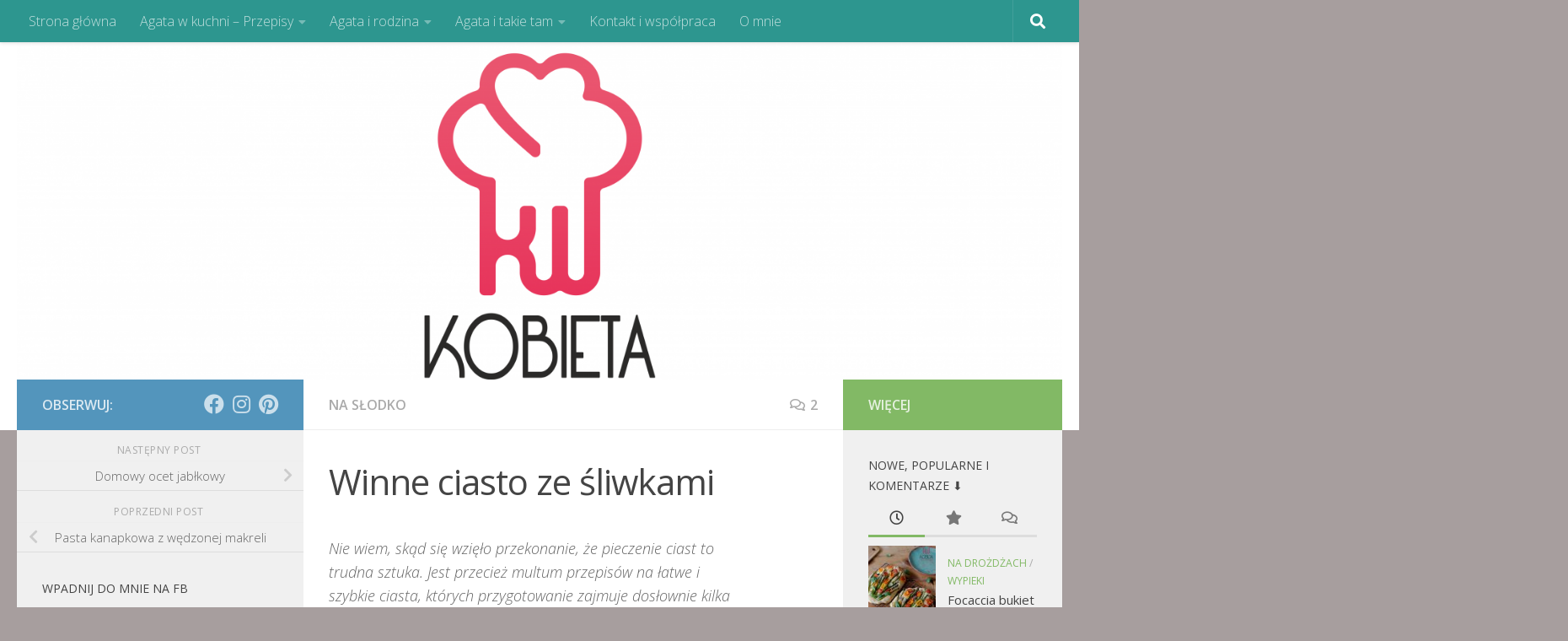

--- FILE ---
content_type: text/html; charset=UTF-8
request_url: https://wszechjedzaca.pl/winne-ciasto-ze-sliwkami/
body_size: 24402
content:
<!DOCTYPE html>
<html class="no-js" lang="pl-PL">
<head>
  <meta charset="UTF-8">
  <meta name="viewport" content="width=device-width, initial-scale=1.0">
  <link rel="profile" href="https://gmpg.org/xfn/11" />
  <link rel="pingback" href="https://wszechjedzaca.pl/xmlrpc.php">

  <title>Winne ciasto ze śliwkami &#8211; Kobieta Wszechjedząca</title>
<meta name='robots' content='max-image-preview:large' />
<script>document.documentElement.className = document.documentElement.className.replace("no-js","js");</script>
<link rel="alternate" type="application/rss+xml" title="Kobieta Wszechjedząca &raquo; Kanał z wpisami" href="https://wszechjedzaca.pl/feed/" />
<link rel="alternate" type="application/rss+xml" title="Kobieta Wszechjedząca &raquo; Kanał z komentarzami" href="https://wszechjedzaca.pl/comments/feed/" />
<link id="hu-user-gfont" href="//fonts.googleapis.com/css?family=Open+Sans:400,400italic,300italic,300,600&subset=latin,latin-ext" rel="stylesheet" type="text/css"><link rel="alternate" type="application/rss+xml" title="Kobieta Wszechjedząca &raquo; Winne ciasto ze śliwkami Kanał z komentarzami" href="https://wszechjedzaca.pl/winne-ciasto-ze-sliwkami/feed/" />
<link rel="alternate" title="oEmbed (JSON)" type="application/json+oembed" href="https://wszechjedzaca.pl/wp-json/oembed/1.0/embed?url=https%3A%2F%2Fwszechjedzaca.pl%2Fwinne-ciasto-ze-sliwkami%2F" />
<link rel="alternate" title="oEmbed (XML)" type="text/xml+oembed" href="https://wszechjedzaca.pl/wp-json/oembed/1.0/embed?url=https%3A%2F%2Fwszechjedzaca.pl%2Fwinne-ciasto-ze-sliwkami%2F&#038;format=xml" />
<style id='wp-img-auto-sizes-contain-inline-css'>
img:is([sizes=auto i],[sizes^="auto," i]){contain-intrinsic-size:3000px 1500px}
/*# sourceURL=wp-img-auto-sizes-contain-inline-css */
</style>

<link rel='stylesheet' id='sbi_styles-css' href='https://wszechjedzaca.pl/wp-content/plugins/instagram-feed/css/sbi-styles.min.css?ver=6.10.0' media='all' />
<style id='wp-emoji-styles-inline-css'>

	img.wp-smiley, img.emoji {
		display: inline !important;
		border: none !important;
		box-shadow: none !important;
		height: 1em !important;
		width: 1em !important;
		margin: 0 0.07em !important;
		vertical-align: -0.1em !important;
		background: none !important;
		padding: 0 !important;
	}
/*# sourceURL=wp-emoji-styles-inline-css */
</style>
<link rel='stylesheet' id='wp-block-library-css' href='https://wszechjedzaca.pl/wp-includes/css/dist/block-library/style.min.css?ver=6.9' media='all' />
<style id='global-styles-inline-css'>
:root{--wp--preset--aspect-ratio--square: 1;--wp--preset--aspect-ratio--4-3: 4/3;--wp--preset--aspect-ratio--3-4: 3/4;--wp--preset--aspect-ratio--3-2: 3/2;--wp--preset--aspect-ratio--2-3: 2/3;--wp--preset--aspect-ratio--16-9: 16/9;--wp--preset--aspect-ratio--9-16: 9/16;--wp--preset--color--black: #000000;--wp--preset--color--cyan-bluish-gray: #abb8c3;--wp--preset--color--white: #ffffff;--wp--preset--color--pale-pink: #f78da7;--wp--preset--color--vivid-red: #cf2e2e;--wp--preset--color--luminous-vivid-orange: #ff6900;--wp--preset--color--luminous-vivid-amber: #fcb900;--wp--preset--color--light-green-cyan: #7bdcb5;--wp--preset--color--vivid-green-cyan: #00d084;--wp--preset--color--pale-cyan-blue: #8ed1fc;--wp--preset--color--vivid-cyan-blue: #0693e3;--wp--preset--color--vivid-purple: #9b51e0;--wp--preset--gradient--vivid-cyan-blue-to-vivid-purple: linear-gradient(135deg,rgb(6,147,227) 0%,rgb(155,81,224) 100%);--wp--preset--gradient--light-green-cyan-to-vivid-green-cyan: linear-gradient(135deg,rgb(122,220,180) 0%,rgb(0,208,130) 100%);--wp--preset--gradient--luminous-vivid-amber-to-luminous-vivid-orange: linear-gradient(135deg,rgb(252,185,0) 0%,rgb(255,105,0) 100%);--wp--preset--gradient--luminous-vivid-orange-to-vivid-red: linear-gradient(135deg,rgb(255,105,0) 0%,rgb(207,46,46) 100%);--wp--preset--gradient--very-light-gray-to-cyan-bluish-gray: linear-gradient(135deg,rgb(238,238,238) 0%,rgb(169,184,195) 100%);--wp--preset--gradient--cool-to-warm-spectrum: linear-gradient(135deg,rgb(74,234,220) 0%,rgb(151,120,209) 20%,rgb(207,42,186) 40%,rgb(238,44,130) 60%,rgb(251,105,98) 80%,rgb(254,248,76) 100%);--wp--preset--gradient--blush-light-purple: linear-gradient(135deg,rgb(255,206,236) 0%,rgb(152,150,240) 100%);--wp--preset--gradient--blush-bordeaux: linear-gradient(135deg,rgb(254,205,165) 0%,rgb(254,45,45) 50%,rgb(107,0,62) 100%);--wp--preset--gradient--luminous-dusk: linear-gradient(135deg,rgb(255,203,112) 0%,rgb(199,81,192) 50%,rgb(65,88,208) 100%);--wp--preset--gradient--pale-ocean: linear-gradient(135deg,rgb(255,245,203) 0%,rgb(182,227,212) 50%,rgb(51,167,181) 100%);--wp--preset--gradient--electric-grass: linear-gradient(135deg,rgb(202,248,128) 0%,rgb(113,206,126) 100%);--wp--preset--gradient--midnight: linear-gradient(135deg,rgb(2,3,129) 0%,rgb(40,116,252) 100%);--wp--preset--font-size--small: 13px;--wp--preset--font-size--medium: 20px;--wp--preset--font-size--large: 36px;--wp--preset--font-size--x-large: 42px;--wp--preset--spacing--20: 0.44rem;--wp--preset--spacing--30: 0.67rem;--wp--preset--spacing--40: 1rem;--wp--preset--spacing--50: 1.5rem;--wp--preset--spacing--60: 2.25rem;--wp--preset--spacing--70: 3.38rem;--wp--preset--spacing--80: 5.06rem;--wp--preset--shadow--natural: 6px 6px 9px rgba(0, 0, 0, 0.2);--wp--preset--shadow--deep: 12px 12px 50px rgba(0, 0, 0, 0.4);--wp--preset--shadow--sharp: 6px 6px 0px rgba(0, 0, 0, 0.2);--wp--preset--shadow--outlined: 6px 6px 0px -3px rgb(255, 255, 255), 6px 6px rgb(0, 0, 0);--wp--preset--shadow--crisp: 6px 6px 0px rgb(0, 0, 0);}:where(.is-layout-flex){gap: 0.5em;}:where(.is-layout-grid){gap: 0.5em;}body .is-layout-flex{display: flex;}.is-layout-flex{flex-wrap: wrap;align-items: center;}.is-layout-flex > :is(*, div){margin: 0;}body .is-layout-grid{display: grid;}.is-layout-grid > :is(*, div){margin: 0;}:where(.wp-block-columns.is-layout-flex){gap: 2em;}:where(.wp-block-columns.is-layout-grid){gap: 2em;}:where(.wp-block-post-template.is-layout-flex){gap: 1.25em;}:where(.wp-block-post-template.is-layout-grid){gap: 1.25em;}.has-black-color{color: var(--wp--preset--color--black) !important;}.has-cyan-bluish-gray-color{color: var(--wp--preset--color--cyan-bluish-gray) !important;}.has-white-color{color: var(--wp--preset--color--white) !important;}.has-pale-pink-color{color: var(--wp--preset--color--pale-pink) !important;}.has-vivid-red-color{color: var(--wp--preset--color--vivid-red) !important;}.has-luminous-vivid-orange-color{color: var(--wp--preset--color--luminous-vivid-orange) !important;}.has-luminous-vivid-amber-color{color: var(--wp--preset--color--luminous-vivid-amber) !important;}.has-light-green-cyan-color{color: var(--wp--preset--color--light-green-cyan) !important;}.has-vivid-green-cyan-color{color: var(--wp--preset--color--vivid-green-cyan) !important;}.has-pale-cyan-blue-color{color: var(--wp--preset--color--pale-cyan-blue) !important;}.has-vivid-cyan-blue-color{color: var(--wp--preset--color--vivid-cyan-blue) !important;}.has-vivid-purple-color{color: var(--wp--preset--color--vivid-purple) !important;}.has-black-background-color{background-color: var(--wp--preset--color--black) !important;}.has-cyan-bluish-gray-background-color{background-color: var(--wp--preset--color--cyan-bluish-gray) !important;}.has-white-background-color{background-color: var(--wp--preset--color--white) !important;}.has-pale-pink-background-color{background-color: var(--wp--preset--color--pale-pink) !important;}.has-vivid-red-background-color{background-color: var(--wp--preset--color--vivid-red) !important;}.has-luminous-vivid-orange-background-color{background-color: var(--wp--preset--color--luminous-vivid-orange) !important;}.has-luminous-vivid-amber-background-color{background-color: var(--wp--preset--color--luminous-vivid-amber) !important;}.has-light-green-cyan-background-color{background-color: var(--wp--preset--color--light-green-cyan) !important;}.has-vivid-green-cyan-background-color{background-color: var(--wp--preset--color--vivid-green-cyan) !important;}.has-pale-cyan-blue-background-color{background-color: var(--wp--preset--color--pale-cyan-blue) !important;}.has-vivid-cyan-blue-background-color{background-color: var(--wp--preset--color--vivid-cyan-blue) !important;}.has-vivid-purple-background-color{background-color: var(--wp--preset--color--vivid-purple) !important;}.has-black-border-color{border-color: var(--wp--preset--color--black) !important;}.has-cyan-bluish-gray-border-color{border-color: var(--wp--preset--color--cyan-bluish-gray) !important;}.has-white-border-color{border-color: var(--wp--preset--color--white) !important;}.has-pale-pink-border-color{border-color: var(--wp--preset--color--pale-pink) !important;}.has-vivid-red-border-color{border-color: var(--wp--preset--color--vivid-red) !important;}.has-luminous-vivid-orange-border-color{border-color: var(--wp--preset--color--luminous-vivid-orange) !important;}.has-luminous-vivid-amber-border-color{border-color: var(--wp--preset--color--luminous-vivid-amber) !important;}.has-light-green-cyan-border-color{border-color: var(--wp--preset--color--light-green-cyan) !important;}.has-vivid-green-cyan-border-color{border-color: var(--wp--preset--color--vivid-green-cyan) !important;}.has-pale-cyan-blue-border-color{border-color: var(--wp--preset--color--pale-cyan-blue) !important;}.has-vivid-cyan-blue-border-color{border-color: var(--wp--preset--color--vivid-cyan-blue) !important;}.has-vivid-purple-border-color{border-color: var(--wp--preset--color--vivid-purple) !important;}.has-vivid-cyan-blue-to-vivid-purple-gradient-background{background: var(--wp--preset--gradient--vivid-cyan-blue-to-vivid-purple) !important;}.has-light-green-cyan-to-vivid-green-cyan-gradient-background{background: var(--wp--preset--gradient--light-green-cyan-to-vivid-green-cyan) !important;}.has-luminous-vivid-amber-to-luminous-vivid-orange-gradient-background{background: var(--wp--preset--gradient--luminous-vivid-amber-to-luminous-vivid-orange) !important;}.has-luminous-vivid-orange-to-vivid-red-gradient-background{background: var(--wp--preset--gradient--luminous-vivid-orange-to-vivid-red) !important;}.has-very-light-gray-to-cyan-bluish-gray-gradient-background{background: var(--wp--preset--gradient--very-light-gray-to-cyan-bluish-gray) !important;}.has-cool-to-warm-spectrum-gradient-background{background: var(--wp--preset--gradient--cool-to-warm-spectrum) !important;}.has-blush-light-purple-gradient-background{background: var(--wp--preset--gradient--blush-light-purple) !important;}.has-blush-bordeaux-gradient-background{background: var(--wp--preset--gradient--blush-bordeaux) !important;}.has-luminous-dusk-gradient-background{background: var(--wp--preset--gradient--luminous-dusk) !important;}.has-pale-ocean-gradient-background{background: var(--wp--preset--gradient--pale-ocean) !important;}.has-electric-grass-gradient-background{background: var(--wp--preset--gradient--electric-grass) !important;}.has-midnight-gradient-background{background: var(--wp--preset--gradient--midnight) !important;}.has-small-font-size{font-size: var(--wp--preset--font-size--small) !important;}.has-medium-font-size{font-size: var(--wp--preset--font-size--medium) !important;}.has-large-font-size{font-size: var(--wp--preset--font-size--large) !important;}.has-x-large-font-size{font-size: var(--wp--preset--font-size--x-large) !important;}
/*# sourceURL=global-styles-inline-css */
</style>

<style id='classic-theme-styles-inline-css'>
/*! This file is auto-generated */
.wp-block-button__link{color:#fff;background-color:#32373c;border-radius:9999px;box-shadow:none;text-decoration:none;padding:calc(.667em + 2px) calc(1.333em + 2px);font-size:1.125em}.wp-block-file__button{background:#32373c;color:#fff;text-decoration:none}
/*# sourceURL=/wp-includes/css/classic-themes.min.css */
</style>
<link rel='stylesheet' id='parent-style-css' href='https://wszechjedzaca.pl/wp-content/themes/hueman/style.css?ver=6.9' media='all' />
<link rel='stylesheet' id='child-style-css' href='https://wszechjedzaca.pl/wp-content/themes/hueman-agatagotuje/style.css?ver=6.9' media='all' />
<link rel='stylesheet' id='hueman-main-style-css' href='https://wszechjedzaca.pl/wp-content/themes/hueman/assets/front/css/main.min.css?ver=3.7.27' media='all' />
<style id='hueman-main-style-inline-css'>
body { font-family:'Open Sans', Arial, sans-serif;font-size:1.00rem }@media only screen and (min-width: 720px) {
        .nav > li { font-size:1.00rem; }
      }::selection { background-color: #5395bc; }
::-moz-selection { background-color: #5395bc; }a,a>span.hu-external::after,.themeform label .required,#flexslider-featured .flex-direction-nav .flex-next:hover,#flexslider-featured .flex-direction-nav .flex-prev:hover,.post-hover:hover .post-title a,.post-title a:hover,.sidebar.s1 .post-nav li a:hover i,.content .post-nav li a:hover i,.post-related a:hover,.sidebar.s1 .widget_rss ul li a,#footer .widget_rss ul li a,.sidebar.s1 .widget_calendar a,#footer .widget_calendar a,.sidebar.s1 .alx-tab .tab-item-category a,.sidebar.s1 .alx-posts .post-item-category a,.sidebar.s1 .alx-tab li:hover .tab-item-title a,.sidebar.s1 .alx-tab li:hover .tab-item-comment a,.sidebar.s1 .alx-posts li:hover .post-item-title a,#footer .alx-tab .tab-item-category a,#footer .alx-posts .post-item-category a,#footer .alx-tab li:hover .tab-item-title a,#footer .alx-tab li:hover .tab-item-comment a,#footer .alx-posts li:hover .post-item-title a,.comment-tabs li.active a,.comment-awaiting-moderation,.child-menu a:hover,.child-menu .current_page_item > a,.wp-pagenavi a{ color: #5395bc; }input[type="submit"],.themeform button[type="submit"],.sidebar.s1 .sidebar-top,.sidebar.s1 .sidebar-toggle,#flexslider-featured .flex-control-nav li a.flex-active,.post-tags a:hover,.sidebar.s1 .widget_calendar caption,#footer .widget_calendar caption,.author-bio .bio-avatar:after,.commentlist li.bypostauthor > .comment-body:after,.commentlist li.comment-author-admin > .comment-body:after{ background-color: #5395bc; }.post-format .format-container { border-color: #5395bc; }.sidebar.s1 .alx-tabs-nav li.active a,#footer .alx-tabs-nav li.active a,.comment-tabs li.active a,.wp-pagenavi a:hover,.wp-pagenavi a:active,.wp-pagenavi span.current{ border-bottom-color: #5395bc!important; }.sidebar.s2 .post-nav li a:hover i,
.sidebar.s2 .widget_rss ul li a,
.sidebar.s2 .widget_calendar a,
.sidebar.s2 .alx-tab .tab-item-category a,
.sidebar.s2 .alx-posts .post-item-category a,
.sidebar.s2 .alx-tab li:hover .tab-item-title a,
.sidebar.s2 .alx-tab li:hover .tab-item-comment a,
.sidebar.s2 .alx-posts li:hover .post-item-title a { color: #82b965; }
.sidebar.s2 .sidebar-top,.sidebar.s2 .sidebar-toggle,.post-comments,.jp-play-bar,.jp-volume-bar-value,.sidebar.s2 .widget_calendar caption{ background-color: #82b965; }.sidebar.s2 .alx-tabs-nav li.active a { border-bottom-color: #82b965; }
.post-comments::before { border-right-color: #82b965; }
      .search-expand,
              #nav-topbar.nav-container { background-color: #2d968f}@media only screen and (min-width: 720px) {
                #nav-topbar .nav ul { background-color: #2d968f; }
              }.is-scrolled #header .nav-container.desktop-sticky,
              .is-scrolled #header .search-expand { background-color: #2d968f; background-color: rgba(45,150,143,0.90) }.is-scrolled .topbar-transparent #nav-topbar.desktop-sticky .nav ul { background-color: #2d968f; background-color: rgba(45,150,143,0.95) }#header { background-color: #ffffff; }
@media only screen and (min-width: 720px) {
  #nav-header .nav ul { background-color: #ffffff; }
}
        #header #nav-mobile { background-color: #33363b; }.is-scrolled #header #nav-mobile { background-color: #33363b; background-color: rgba(51,54,59,0.90) }#nav-header.nav-container, #main-header-search .search-expand { background-color: #33363b; }
@media only screen and (min-width: 720px) {
  #nav-header .nav ul { background-color: #33363b; }
}
        .site-title a img { max-height: 150px; }body { background-color: #a79e9e; }
/*# sourceURL=hueman-main-style-inline-css */
</style>
<link rel='stylesheet' id='theme-stylesheet-css' href='https://wszechjedzaca.pl/wp-content/themes/hueman-agatagotuje/style.css?ver=3.3.5' media='all' />
<link rel='stylesheet' id='hueman-font-awesome-css' href='https://wszechjedzaca.pl/wp-content/themes/hueman/assets/front/css/font-awesome.min.css?ver=3.7.27' media='all' />
<script id="nb-jquery" src="https://wszechjedzaca.pl/wp-includes/js/jquery/jquery.min.js?ver=3.7.1" id="jquery-core-js"></script>
<script src="https://wszechjedzaca.pl/wp-includes/js/jquery/jquery-migrate.min.js?ver=3.4.1" id="jquery-migrate-js"></script>
<link rel="https://api.w.org/" href="https://wszechjedzaca.pl/wp-json/" /><link rel="alternate" title="JSON" type="application/json" href="https://wszechjedzaca.pl/wp-json/wp/v2/posts/2024" /><link rel="EditURI" type="application/rsd+xml" title="RSD" href="https://wszechjedzaca.pl/xmlrpc.php?rsd" />
<meta name="generator" content="WordPress 6.9" />
<link rel="canonical" href="https://wszechjedzaca.pl/winne-ciasto-ze-sliwkami/" />
<link rel='shortlink' href='https://wszechjedzaca.pl/?p=2024' />
    <link rel="preload" as="font" type="font/woff2" href="https://wszechjedzaca.pl/wp-content/themes/hueman/assets/front/webfonts/fa-brands-400.woff2?v=5.15.2" crossorigin="anonymous"/>
    <link rel="preload" as="font" type="font/woff2" href="https://wszechjedzaca.pl/wp-content/themes/hueman/assets/front/webfonts/fa-regular-400.woff2?v=5.15.2" crossorigin="anonymous"/>
    <link rel="preload" as="font" type="font/woff2" href="https://wszechjedzaca.pl/wp-content/themes/hueman/assets/front/webfonts/fa-solid-900.woff2?v=5.15.2" crossorigin="anonymous"/>
  <!--[if lt IE 9]>
<script src="https://wszechjedzaca.pl/wp-content/themes/hueman/assets/front/js/ie/html5shiv-printshiv.min.js"></script>
<script src="https://wszechjedzaca.pl/wp-content/themes/hueman/assets/front/js/ie/selectivizr.js"></script>
<![endif]-->
<style>img.lazyload,img.lazyloading{
background-color: rgba(0,0,0,0);

opacity: 0.001; 
}
img.lazyload, img.lazyloaded {
opacity: 1;
-webkit-transition:opacity 300ms;
-moz-transition: opacity 300ms;
-ms-transition: opacity 300ms;
-o-transition: opacity 300ms;
transition: opacity 300ms;
}
iframe.lazyload, iframe.lazyloading{
display: block;
background-color: rgba(0,0,0,0);

}
</style><!-- Google Tag Manager -->
<script>(function(w,d,s,l,i){w[l]=w[l]||[];w[l].push({'gtm.start':
new Date().getTime(),event:'gtm.js'});var f=d.getElementsByTagName(s)[0],
j=d.createElement(s),dl=l!='dataLayer'?'&l='+l:'';j.async=true;j.src=
'https://www.googletagmanager.com/gtm.js?id='+i+dl;f.parentNode.insertBefore(j,f);
})(window,document,'script','dataLayer','GTM-KDNQ5QG');</script>
<!-- End Google Tag Manager -->
</head>

<body class="nb-3-3-8 nimble-no-local-data-skp__post_post_2024 nimble-no-group-site-tmpl-skp__all_post wp-singular post-template-default single single-post postid-2024 single-format-standard wp-custom-logo wp-embed-responsive wp-theme-hueman wp-child-theme-hueman-agatagotuje sek-hide-rc-badge col-3cm full-width topbar-enabled header-desktop-sticky header-mobile-sticky hueman-3-7-27-with-child-theme chrome">
<!-- Google Tag Manager (noscript) -->
<noscript><iframe src="https://www.googletagmanager.com/ns.html?id=GTM-KDNQ5QG"
height="0" width="0" style="display:none;visibility:hidden"></iframe></noscript>
<!-- End Google Tag Manager (noscript) -->
<div id="wrapper">
  <a class="screen-reader-text skip-link" href="#content">Przeskocz do treści</a>
  
  <header id="header" class="main-menu-mobile-on one-mobile-menu main_menu header-ads-desktop  topbar-transparent has-header-img">
        <nav class="nav-container group mobile-menu mobile-sticky no-menu-assigned" id="nav-mobile" data-menu-id="header-1">
  <div class="mobile-title-logo-in-header"><p class="site-title">                  <a class="custom-logo-link" href="https://wszechjedzaca.pl/" rel="home" title="Kobieta Wszechjedząca | Strona główna"><img class="lazyload"   src="[data-uri]" data-src="https://wszechjedzaca.pl/wp-content/uploads/2019/03/KWfinal.svg" alt="Kobieta Wszechjedząca"  /></a>                </p></div>
        
                    <!-- <div class="ham__navbar-toggler collapsed" aria-expanded="false">
          <div class="ham__navbar-span-wrapper">
            <span class="ham-toggler-menu__span"></span>
          </div>
        </div> -->
        <button class="ham__navbar-toggler-two collapsed" title="Menu" aria-expanded="false">
          <span class="ham__navbar-span-wrapper">
            <span class="line line-1"></span>
            <span class="line line-2"></span>
            <span class="line line-3"></span>
          </span>
        </button>
            
      <div class="nav-text"></div>
      <div class="nav-wrap container">
                  <ul class="nav container-inner group mobile-search">
                            <li>
                  <form role="search" method="get" class="search-form" action="https://wszechjedzaca.pl/">
				<label>
					<span class="screen-reader-text">Szukaj:</span>
					<input type="search" class="search-field" placeholder="Szukaj &hellip;" value="" name="s" />
				</label>
				<input type="submit" class="search-submit" value="Szukaj" />
			</form>                </li>
                      </ul>
                <ul id="menu-menu-glowne" class="nav container-inner group"><li id="menu-item-538" class="menu-item menu-item-type-custom menu-item-object-custom menu-item-home menu-item-538"><a href="http://wszechjedzaca.pl/">Strona główna</a></li>
<li id="menu-item-2679" class="menu-item menu-item-type-taxonomy menu-item-object-category current-post-ancestor menu-item-has-children menu-item-2679"><a href="https://wszechjedzaca.pl/category/przepisy/">Agata w kuchni &#8211; Przepisy</a>
<ul class="sub-menu">
	<li id="menu-item-1176" class="menu-item menu-item-type-custom menu-item-object-custom menu-item-has-children menu-item-1176"><a>Zupy</a>
	<ul class="sub-menu">
		<li id="menu-item-1269" class="menu-item menu-item-type-taxonomy menu-item-object-category menu-item-1269"><a href="https://wszechjedzaca.pl/category/przepisy/zupy/tradycyjne/">tradycyjne</a></li>
		<li id="menu-item-1267" class="menu-item menu-item-type-taxonomy menu-item-object-category menu-item-1267"><a href="https://wszechjedzaca.pl/category/przepisy/zupy/kremy/">kremy</a></li>
		<li id="menu-item-1268" class="menu-item menu-item-type-taxonomy menu-item-object-category menu-item-1268"><a href="https://wszechjedzaca.pl/category/przepisy/zupy/nieco-inaczej/">nieco inaczej</a></li>
		<li id="menu-item-1270" class="menu-item menu-item-type-taxonomy menu-item-object-category menu-item-1270"><a href="https://wszechjedzaca.pl/category/przepisy/zupy/dodatki-do-zup/">dodatki do zup</a></li>
	</ul>
</li>
	<li id="menu-item-1177" class="menu-item menu-item-type-custom menu-item-object-custom menu-item-has-children menu-item-1177"><a>Dania główne</a>
	<ul class="sub-menu">
		<li id="menu-item-1183" class="menu-item menu-item-type-taxonomy menu-item-object-category menu-item-1183"><a href="https://wszechjedzaca.pl/category/przepisy/dania-glowne/dania-glowne-z-ryb-i-owocow-morza/">Dania główne z ryb i owoców morza</a></li>
		<li id="menu-item-1184" class="menu-item menu-item-type-taxonomy menu-item-object-category menu-item-1184"><a href="https://wszechjedzaca.pl/category/przepisy/dania-glowne/dania-glowne-wegetarianskie/">Dania główne wegetariańskie</a></li>
		<li id="menu-item-1185" class="menu-item menu-item-type-taxonomy menu-item-object-category menu-item-1185"><a href="https://wszechjedzaca.pl/category/przepisy/dania-glowne/dania-glowne-miesne/">Dania główne mięsne</a></li>
		<li id="menu-item-1179" class="menu-item menu-item-type-taxonomy menu-item-object-category menu-item-has-children menu-item-1179"><a href="https://wszechjedzaca.pl/category/przepisy/dania-glowne/dania-glowne-inne/">Dania główne &#8211; inne</a>
		<ul class="sub-menu">
			<li id="menu-item-1570" class="menu-item menu-item-type-taxonomy menu-item-object-category menu-item-1570"><a href="https://wszechjedzaca.pl/category/przepisy/makarony-i-dania-z-kasz-i-ryzu/">Makarony i dania z kasz i ryżu</a></li>
		</ul>
</li>
	</ul>
</li>
	<li id="menu-item-1188" class="menu-item menu-item-type-custom menu-item-object-custom menu-item-has-children menu-item-1188"><a>Wypieki</a>
	<ul class="sub-menu">
		<li id="menu-item-540" class="menu-item menu-item-type-taxonomy menu-item-object-category menu-item-has-children menu-item-540"><a href="https://wszechjedzaca.pl/category/przepisy/wypieki/chlebki/">Chleby i bułki</a>
		<ul class="sub-menu">
			<li id="menu-item-1517" class="menu-item menu-item-type-taxonomy menu-item-object-category menu-item-1517"><a href="https://wszechjedzaca.pl/category/przepisy/wypieki/chlebki/na-zakwasie-zytnim/">na zakwasie żytnim</a></li>
			<li id="menu-item-1516" class="menu-item menu-item-type-taxonomy menu-item-object-category menu-item-1516"><a href="https://wszechjedzaca.pl/category/przepisy/wypieki/chlebki/na-zakwasie-pszennym/">na zakwasie pszennym</a></li>
			<li id="menu-item-1515" class="menu-item menu-item-type-taxonomy menu-item-object-category menu-item-1515"><a href="https://wszechjedzaca.pl/category/przepisy/wypieki/chlebki/na-drozdzach/">na drożdżach</a></li>
		</ul>
</li>
		<li id="menu-item-1189" class="menu-item menu-item-type-custom menu-item-object-custom menu-item-1189"><a href="http://wszechjedzaca.pl/category/wypieki/na-slodko/">Ciasta i ciasteczka</a></li>
		<li id="menu-item-1190" class="menu-item menu-item-type-custom menu-item-object-custom menu-item-1190"><a href="http://wszechjedzaca.pl/category/wypieki/wytrawne/">Wytrawne</a></li>
	</ul>
</li>
	<li id="menu-item-1192" class="menu-item menu-item-type-custom menu-item-object-custom menu-item-has-children menu-item-1192"><a>Inne przepisy</a>
	<ul class="sub-menu">
		<li id="menu-item-1566" class="menu-item menu-item-type-taxonomy menu-item-object-category menu-item-1566"><a href="https://wszechjedzaca.pl/category/przepisy/sniadaniowe/">Śniadaniowe</a></li>
		<li id="menu-item-1194" class="menu-item menu-item-type-custom menu-item-object-custom menu-item-1194"><a href="http://wszechjedzaca.pl/category/na-slodko-bez-pieczenia/">Na słodko &#8211; bez pieczenia</a></li>
		<li id="menu-item-1193" class="menu-item menu-item-type-custom menu-item-object-custom menu-item-1193"><a href="http://wszechjedzaca.pl/category/do-chleba/">Do chleba</a></li>
		<li id="menu-item-1197" class="menu-item menu-item-type-custom menu-item-object-custom menu-item-1197"><a href="http://wszechjedzaca.pl/category/przetwory/">Przetwory</a></li>
		<li id="menu-item-1379" class="menu-item menu-item-type-taxonomy menu-item-object-category menu-item-1379"><a href="https://wszechjedzaca.pl/category/przepisy/przekaski/">Przekąski i przystawki</a></li>
		<li id="menu-item-1195" class="menu-item menu-item-type-custom menu-item-object-custom menu-item-1195"><a href="http://wszechjedzaca.pl/category/salatki/">Surówki i sałatki</a></li>
		<li id="menu-item-1196" class="menu-item menu-item-type-custom menu-item-object-custom menu-item-1196"><a href="http://wszechjedzaca.pl/category/dipy-i-sosy/">Dipy i sosy</a></li>
	</ul>
</li>
	<li id="menu-item-1257" class="menu-item menu-item-type-taxonomy menu-item-object-category menu-item-1257"><a href="https://wszechjedzaca.pl/category/przepisy/porady-i-ciekawostki/">Porady i pomysły</a></li>
</ul>
</li>
<li id="menu-item-2680" class="menu-item menu-item-type-taxonomy menu-item-object-category menu-item-has-children menu-item-2680"><a href="https://wszechjedzaca.pl/category/agata-i-rodzina/">Agata i rodzina</a>
<ul class="sub-menu">
	<li id="menu-item-2681" class="menu-item menu-item-type-taxonomy menu-item-object-category menu-item-2681"><a href="https://wszechjedzaca.pl/category/agata-i-rodzina/ekspreslowka-dygresje-i-przemyslenia/">Ekspresłówka</a></li>
	<li id="menu-item-2685" class="menu-item menu-item-type-taxonomy menu-item-object-category menu-item-2685"><a href="https://wszechjedzaca.pl/category/agata-i-rodzina/ostepy-macierzynstwa/">Ostępy macierzyństwa</a></li>
</ul>
</li>
<li id="menu-item-2927" class="menu-item menu-item-type-taxonomy menu-item-object-category menu-item-has-children menu-item-2927"><a href="https://wszechjedzaca.pl/category/agata-i-takie-tam/">Agata i takie tam</a>
<ul class="sub-menu">
	<li id="menu-item-2928" class="menu-item menu-item-type-taxonomy menu-item-object-category menu-item-2928"><a href="https://wszechjedzaca.pl/category/agata-i-takie-tam/agata-bywa/">Agata bywa</a></li>
	<li id="menu-item-2929" class="menu-item menu-item-type-taxonomy menu-item-object-category menu-item-has-children menu-item-2929"><a href="https://wszechjedzaca.pl/category/agata-i-takie-tam/agata-czyta/">Agata czyta</a>
	<ul class="sub-menu">
		<li id="menu-item-2931" class="menu-item menu-item-type-taxonomy menu-item-object-category menu-item-2931"><a href="https://wszechjedzaca.pl/category/agata-i-takie-tam/agata-czyta/rozmaitosci/">Rozmaitości</a></li>
		<li id="menu-item-1255" class="menu-item menu-item-type-taxonomy menu-item-object-category menu-item-1255"><a href="https://wszechjedzaca.pl/category/agata-i-takie-tam/agata-czyta/ksiazki-kucharskie/">Recenzje książek kucharskich</a></li>
	</ul>
</li>
	<li id="menu-item-2930" class="menu-item menu-item-type-taxonomy menu-item-object-category menu-item-has-children menu-item-2930"><a href="https://wszechjedzaca.pl/category/agata-i-takie-tam/agata-obserwuje-i-komentuje/">Agata obserwuje i komentuje</a>
	<ul class="sub-menu">
		<li id="menu-item-2683" class="menu-item menu-item-type-taxonomy menu-item-object-category menu-item-2683"><a href="https://wszechjedzaca.pl/category/agata-i-takie-tam/agata-obserwuje-i-komentuje/harce-w-wyszukiwarce-dygresje-i-przemyslenia/">Harce w wyszukiwarce</a></li>
	</ul>
</li>
	<li id="menu-item-1258" class="menu-item menu-item-type-taxonomy menu-item-object-category menu-item-1258"><a href="https://wszechjedzaca.pl/category/agata-i-takie-tam/hydepark/">Hydepark</a></li>
</ul>
</li>
<li id="menu-item-539" class="menu-item menu-item-type-post_type menu-item-object-page menu-item-539"><a href="https://wszechjedzaca.pl/kontakt/">Kontakt i współpraca</a></li>
<li id="menu-item-1470" class="menu-item menu-item-type-post_type menu-item-object-page menu-item-1470"><a href="https://wszechjedzaca.pl/o-mnie/">O mnie</a></li>
</ul>      </div>
</nav><!--/#nav-topbar-->  
        <nav class="nav-container group desktop-menu desktop-sticky " id="nav-topbar" data-menu-id="header-2">
    <div class="nav-text"></div>
  <div class="topbar-toggle-down">
    <i class="fas fa-angle-double-down" aria-hidden="true" data-toggle="down" title="Rozwiń menu"></i>
    <i class="fas fa-angle-double-up" aria-hidden="true" data-toggle="up" title="Zwiń menu"></i>
  </div>
  <div class="nav-wrap container">
    <ul id="menu-menu-glowne-1" class="nav container-inner group"><li class="menu-item menu-item-type-custom menu-item-object-custom menu-item-home menu-item-538"><a href="http://wszechjedzaca.pl/">Strona główna</a></li>
<li class="menu-item menu-item-type-taxonomy menu-item-object-category current-post-ancestor menu-item-has-children menu-item-2679"><a href="https://wszechjedzaca.pl/category/przepisy/">Agata w kuchni &#8211; Przepisy</a>
<ul class="sub-menu">
	<li class="menu-item menu-item-type-custom menu-item-object-custom menu-item-has-children menu-item-1176"><a>Zupy</a>
	<ul class="sub-menu">
		<li class="menu-item menu-item-type-taxonomy menu-item-object-category menu-item-1269"><a href="https://wszechjedzaca.pl/category/przepisy/zupy/tradycyjne/">tradycyjne</a></li>
		<li class="menu-item menu-item-type-taxonomy menu-item-object-category menu-item-1267"><a href="https://wszechjedzaca.pl/category/przepisy/zupy/kremy/">kremy</a></li>
		<li class="menu-item menu-item-type-taxonomy menu-item-object-category menu-item-1268"><a href="https://wszechjedzaca.pl/category/przepisy/zupy/nieco-inaczej/">nieco inaczej</a></li>
		<li class="menu-item menu-item-type-taxonomy menu-item-object-category menu-item-1270"><a href="https://wszechjedzaca.pl/category/przepisy/zupy/dodatki-do-zup/">dodatki do zup</a></li>
	</ul>
</li>
	<li class="menu-item menu-item-type-custom menu-item-object-custom menu-item-has-children menu-item-1177"><a>Dania główne</a>
	<ul class="sub-menu">
		<li class="menu-item menu-item-type-taxonomy menu-item-object-category menu-item-1183"><a href="https://wszechjedzaca.pl/category/przepisy/dania-glowne/dania-glowne-z-ryb-i-owocow-morza/">Dania główne z ryb i owoców morza</a></li>
		<li class="menu-item menu-item-type-taxonomy menu-item-object-category menu-item-1184"><a href="https://wszechjedzaca.pl/category/przepisy/dania-glowne/dania-glowne-wegetarianskie/">Dania główne wegetariańskie</a></li>
		<li class="menu-item menu-item-type-taxonomy menu-item-object-category menu-item-1185"><a href="https://wszechjedzaca.pl/category/przepisy/dania-glowne/dania-glowne-miesne/">Dania główne mięsne</a></li>
		<li class="menu-item menu-item-type-taxonomy menu-item-object-category menu-item-has-children menu-item-1179"><a href="https://wszechjedzaca.pl/category/przepisy/dania-glowne/dania-glowne-inne/">Dania główne &#8211; inne</a>
		<ul class="sub-menu">
			<li class="menu-item menu-item-type-taxonomy menu-item-object-category menu-item-1570"><a href="https://wszechjedzaca.pl/category/przepisy/makarony-i-dania-z-kasz-i-ryzu/">Makarony i dania z kasz i ryżu</a></li>
		</ul>
</li>
	</ul>
</li>
	<li class="menu-item menu-item-type-custom menu-item-object-custom menu-item-has-children menu-item-1188"><a>Wypieki</a>
	<ul class="sub-menu">
		<li class="menu-item menu-item-type-taxonomy menu-item-object-category menu-item-has-children menu-item-540"><a href="https://wszechjedzaca.pl/category/przepisy/wypieki/chlebki/">Chleby i bułki</a>
		<ul class="sub-menu">
			<li class="menu-item menu-item-type-taxonomy menu-item-object-category menu-item-1517"><a href="https://wszechjedzaca.pl/category/przepisy/wypieki/chlebki/na-zakwasie-zytnim/">na zakwasie żytnim</a></li>
			<li class="menu-item menu-item-type-taxonomy menu-item-object-category menu-item-1516"><a href="https://wszechjedzaca.pl/category/przepisy/wypieki/chlebki/na-zakwasie-pszennym/">na zakwasie pszennym</a></li>
			<li class="menu-item menu-item-type-taxonomy menu-item-object-category menu-item-1515"><a href="https://wszechjedzaca.pl/category/przepisy/wypieki/chlebki/na-drozdzach/">na drożdżach</a></li>
		</ul>
</li>
		<li class="menu-item menu-item-type-custom menu-item-object-custom menu-item-1189"><a href="http://wszechjedzaca.pl/category/wypieki/na-slodko/">Ciasta i ciasteczka</a></li>
		<li class="menu-item menu-item-type-custom menu-item-object-custom menu-item-1190"><a href="http://wszechjedzaca.pl/category/wypieki/wytrawne/">Wytrawne</a></li>
	</ul>
</li>
	<li class="menu-item menu-item-type-custom menu-item-object-custom menu-item-has-children menu-item-1192"><a>Inne przepisy</a>
	<ul class="sub-menu">
		<li class="menu-item menu-item-type-taxonomy menu-item-object-category menu-item-1566"><a href="https://wszechjedzaca.pl/category/przepisy/sniadaniowe/">Śniadaniowe</a></li>
		<li class="menu-item menu-item-type-custom menu-item-object-custom menu-item-1194"><a href="http://wszechjedzaca.pl/category/na-slodko-bez-pieczenia/">Na słodko &#8211; bez pieczenia</a></li>
		<li class="menu-item menu-item-type-custom menu-item-object-custom menu-item-1193"><a href="http://wszechjedzaca.pl/category/do-chleba/">Do chleba</a></li>
		<li class="menu-item menu-item-type-custom menu-item-object-custom menu-item-1197"><a href="http://wszechjedzaca.pl/category/przetwory/">Przetwory</a></li>
		<li class="menu-item menu-item-type-taxonomy menu-item-object-category menu-item-1379"><a href="https://wszechjedzaca.pl/category/przepisy/przekaski/">Przekąski i przystawki</a></li>
		<li class="menu-item menu-item-type-custom menu-item-object-custom menu-item-1195"><a href="http://wszechjedzaca.pl/category/salatki/">Surówki i sałatki</a></li>
		<li class="menu-item menu-item-type-custom menu-item-object-custom menu-item-1196"><a href="http://wszechjedzaca.pl/category/dipy-i-sosy/">Dipy i sosy</a></li>
	</ul>
</li>
	<li class="menu-item menu-item-type-taxonomy menu-item-object-category menu-item-1257"><a href="https://wszechjedzaca.pl/category/przepisy/porady-i-ciekawostki/">Porady i pomysły</a></li>
</ul>
</li>
<li class="menu-item menu-item-type-taxonomy menu-item-object-category menu-item-has-children menu-item-2680"><a href="https://wszechjedzaca.pl/category/agata-i-rodzina/">Agata i rodzina</a>
<ul class="sub-menu">
	<li class="menu-item menu-item-type-taxonomy menu-item-object-category menu-item-2681"><a href="https://wszechjedzaca.pl/category/agata-i-rodzina/ekspreslowka-dygresje-i-przemyslenia/">Ekspresłówka</a></li>
	<li class="menu-item menu-item-type-taxonomy menu-item-object-category menu-item-2685"><a href="https://wszechjedzaca.pl/category/agata-i-rodzina/ostepy-macierzynstwa/">Ostępy macierzyństwa</a></li>
</ul>
</li>
<li class="menu-item menu-item-type-taxonomy menu-item-object-category menu-item-has-children menu-item-2927"><a href="https://wszechjedzaca.pl/category/agata-i-takie-tam/">Agata i takie tam</a>
<ul class="sub-menu">
	<li class="menu-item menu-item-type-taxonomy menu-item-object-category menu-item-2928"><a href="https://wszechjedzaca.pl/category/agata-i-takie-tam/agata-bywa/">Agata bywa</a></li>
	<li class="menu-item menu-item-type-taxonomy menu-item-object-category menu-item-has-children menu-item-2929"><a href="https://wszechjedzaca.pl/category/agata-i-takie-tam/agata-czyta/">Agata czyta</a>
	<ul class="sub-menu">
		<li class="menu-item menu-item-type-taxonomy menu-item-object-category menu-item-2931"><a href="https://wszechjedzaca.pl/category/agata-i-takie-tam/agata-czyta/rozmaitosci/">Rozmaitości</a></li>
		<li class="menu-item menu-item-type-taxonomy menu-item-object-category menu-item-1255"><a href="https://wszechjedzaca.pl/category/agata-i-takie-tam/agata-czyta/ksiazki-kucharskie/">Recenzje książek kucharskich</a></li>
	</ul>
</li>
	<li class="menu-item menu-item-type-taxonomy menu-item-object-category menu-item-has-children menu-item-2930"><a href="https://wszechjedzaca.pl/category/agata-i-takie-tam/agata-obserwuje-i-komentuje/">Agata obserwuje i komentuje</a>
	<ul class="sub-menu">
		<li class="menu-item menu-item-type-taxonomy menu-item-object-category menu-item-2683"><a href="https://wszechjedzaca.pl/category/agata-i-takie-tam/agata-obserwuje-i-komentuje/harce-w-wyszukiwarce-dygresje-i-przemyslenia/">Harce w wyszukiwarce</a></li>
	</ul>
</li>
	<li class="menu-item menu-item-type-taxonomy menu-item-object-category menu-item-1258"><a href="https://wszechjedzaca.pl/category/agata-i-takie-tam/hydepark/">Hydepark</a></li>
</ul>
</li>
<li class="menu-item menu-item-type-post_type menu-item-object-page menu-item-539"><a href="https://wszechjedzaca.pl/kontakt/">Kontakt i współpraca</a></li>
<li class="menu-item menu-item-type-post_type menu-item-object-page menu-item-1470"><a href="https://wszechjedzaca.pl/o-mnie/">O mnie</a></li>
</ul>  </div>
      <div id="topbar-header-search" class="container">
      <div class="container-inner">
        <button class="toggle-search"><i class="fas fa-search"></i></button>
        <div class="search-expand">
          <div class="search-expand-inner"><form role="search" method="get" class="search-form" action="https://wszechjedzaca.pl/">
				<label>
					<span class="screen-reader-text">Szukaj:</span>
					<input type="search" class="search-field" placeholder="Szukaj &hellip;" value="" name="s" />
				</label>
				<input type="submit" class="search-submit" value="Szukaj" />
			</form></div>
        </div>
      </div><!--/.container-inner-->
    </div><!--/.container-->
  
</nav><!--/#nav-topbar-->  
  <div class="container group">
        <div class="container-inner">

                <div id="header-image-wrap">
              <div class="group hu-pad central-header-zone">
                                                  </div>

              <a href="https://wszechjedzaca.pl/" rel="home"><img   width="1500" src="data:image/svg+xml,%3Csvg%20xmlns=%22http://www.w3.org/2000/svg%22%20viewBox=%220%200%201500%20577%22%3E%3C/svg%3E" data-src="https://wszechjedzaca.pl/wp-content/uploads/2020/04/cropped-KWfinal-naglowek-1.png" width="1500" height="577" alt="" class="new-site-image lazyload" data-srcset="https://wszechjedzaca.pl/wp-content/uploads/2020/04/cropped-KWfinal-naglowek-1.png 1500w, https://wszechjedzaca.pl/wp-content/uploads/2020/04/cropped-KWfinal-naglowek-1-300x115.png 300w, https://wszechjedzaca.pl/wp-content/uploads/2020/04/cropped-KWfinal-naglowek-1-1024x394.png 1024w, https://wszechjedzaca.pl/wp-content/uploads/2020/04/cropped-KWfinal-naglowek-1-768x295.png 768w, https://wszechjedzaca.pl/wp-content/uploads/2020/04/cropped-KWfinal-naglowek-1-100x38.png 100w, https://wszechjedzaca.pl/wp-content/uploads/2020/04/cropped-KWfinal-naglowek-1-200x77.png 200w, https://wszechjedzaca.pl/wp-content/uploads/2020/04/cropped-KWfinal-naglowek-1-540x208.png 540w" sizes="(max-width: 1500px) 100vw, 1500px" decoding="async" fetchpriority="high" /></a>          </div>
      
      
    </div><!--/.container-inner-->
      </div><!--/.container-->

</header><!--/#header-->
  
  <div class="container" id="page">
    <div class="container-inner">
            <div class="main">
        <div class="main-inner group">
          
              <main class="content" id="content">
              <div class="page-title hu-pad group">
          	    		<ul class="meta-single group">
    			<li class="category"><a href="https://wszechjedzaca.pl/category/przepisy/wypieki/na-slodko/" rel="category tag">Na słodko</a></li>
    			    			<li class="comments"><a href="https://wszechjedzaca.pl/winne-ciasto-ze-sliwkami/#comments"><i class="far fa-comments"></i>2</a></li>
    			    		</ul>
            
    </div><!--/.page-title-->
          <div class="hu-pad group">
              <article class="post-2024 post type-post status-publish format-standard has-post-thumbnail hentry category-na-slodko tag-biale-wino tag-cukier tag-jaja tag-kakao tag-maka-pszenna tag-maslo tag-murzynek tag-sliwki tag-soda-oczyszczona tag-wino">         
    <div class="post-inner group">
      
		 
		<h1 class="post-title entry-title">Winne ciasto ze śliwkami</h1><br>
		
      <div class="clear"></div>

      <div class="entry themeform share">
        <div class="entry-inner">
          <div itemprop="description"><p><em>Nie wiem, skąd się wzięło przekonanie, że pieczenie ciast to trudna sztuka. Jest przecież multum przepisów na łatwe i szybkie ciasta, których przygotowanie zajmuje dosłownie kilka chwil. Bardzo dużo przepisów o różnym stopniu skomplikowania można znaleźć na stronie <a href="http://www.mojeciasto.pl" target="_blank">mojeciasto.pl</a> &#8211; polecam.</em></p>
<p><em>Lato sprzyja <a href="http://www.mojeciasto.pl/sezonowe/owoce-letnie/" target="_blank">wypiekom z udziałem sezonowych owoców</a>. W sierpniu na straganach zaczynają królować różne odmiany śliwek, które aż się proszą, aby dodać je do letniego ciasta. Te owoce genialnie komponują się z czekoladą albo kakao. Postanowiłam zatem stworzyć kolejną wariację na temat mojego ulubionego, bardzo łatwego ciasta na winie musującym. Lubię je robić, bo procedura jest nieskomplikowana tak jak w przypadku muffin. Wystarczy połączyć mokre składniki z suchymi,  a potem dodać ulubione dodatki. Całkowity czas przygotowania tego ciasta to mniej niż godzina (z czego 45 minut to samo pieczenie, a wymieszanie składników zajmuje przecież chwilę).<strong><br />
<img  decoding="async" itemprop="image" class="alignnone size-full wp-image-2025 lazyload"  width="682" src="data:image/svg+xml,%3Csvg%20xmlns=%22http://www.w3.org/2000/svg%22%20viewBox=%220%200%20682%201024%22%3E%3C/svg%3E" data-src="https://wszechjedzaca.pl/wp-content/uploads/2014/08/winne-ciasto-ze-sliwkami-01-1024.jpg" alt="winne ciasto ze sliwkami 01-1024" width="682" height="1024" data-srcset="https://wszechjedzaca.pl/wp-content/uploads/2014/08/winne-ciasto-ze-sliwkami-01-1024.jpg 682w, https://wszechjedzaca.pl/wp-content/uploads/2014/08/winne-ciasto-ze-sliwkami-01-1024-199x300.jpg 199w" sizes="(max-width: 682px) 100vw, 682px" />Składniki</strong></em> (na tortownicę o średnicy 25 cm):</p>
<ul>
<li itemprop="ingredients">400 g mąki pszennej</li>
<li itemprop="ingredients">200 g cukru</li>
<li itemprop="ingredients">4 jajka</li>
<li itemprop="ingredients">100 g kostki do pieczenia Kasia albo masła</li>
<li itemprop="ingredients">200 ml wina musującego</li>
<li itemprop="ingredients">4 lekko czubate łyżki kakao</li>
<li itemprop="ingredients">1,5 płaskiej łyżki cynamonu</li>
<li itemprop="ingredients">1 czubata łyżeczka sody oczyszczonej*</li>
<li itemprop="ingredients">około 400 g śliwek</li>
<li itemprop="ingredients">dodatkowo: tłuszcz i bułka tarta do przygotowania formy</li>
</ul>
<p>Kostkę do pieczenia Kasia roztop w rondelku i odstaw do ostygnięcia.</p>
<p>Jajka wbij do miski, wsyp cukier i ubijaj na wysokich obrotach, aż uzyskasz puszystą masę.</p>
<p>Do ubitych jajek wlej przestudzoną margarynę i wino, następnie dodaj przesianą mąkę z kakao, cynamonem i sodą (albo proszkiem do pieczenia). Zmiksuj do połączenia składników i wylej do przygotowanej wcześniej formy.</p>
<p>Na wierzchu poukładaj wypestkowane i pokrojone na cząstki śliwki (węgierki wystarczy przepołowić), wciskając je nieco w ciasto.</p>
<p>Piecz przez około 45 minut w piekarniku nagrzanym do 180ºC (do suchego patyczka).<br />
<img  decoding="async" class="alignnone size-full wp-image-2029 lazyload"  width="682" src="data:image/svg+xml,%3Csvg%20xmlns=%22http://www.w3.org/2000/svg%22%20viewBox=%220%200%20682%201024%22%3E%3C/svg%3E" data-src="https://wszechjedzaca.pl/wp-content/uploads/2014/08/winne-ciasto-ze-sliwkami-05-1024.jpg" alt="winne ciasto ze sliwkami 05-1024" width="682" height="1024" data-srcset="https://wszechjedzaca.pl/wp-content/uploads/2014/08/winne-ciasto-ze-sliwkami-05-1024.jpg 682w, https://wszechjedzaca.pl/wp-content/uploads/2014/08/winne-ciasto-ze-sliwkami-05-1024-199x300.jpg 199w" sizes="(max-width: 682px) 100vw, 682px" /> <img  loading="lazy" decoding="async" class="alignnone size-full wp-image-2028 lazyload"  width="682" src="data:image/svg+xml,%3Csvg%20xmlns=%22http://www.w3.org/2000/svg%22%20viewBox=%220%200%20682%201024%22%3E%3C/svg%3E" data-src="https://wszechjedzaca.pl/wp-content/uploads/2014/08/winne-ciasto-ze-sliwkami-04-1024.jpg" alt="winne ciasto ze sliwkami 04-1024" width="682" height="1024" data-srcset="https://wszechjedzaca.pl/wp-content/uploads/2014/08/winne-ciasto-ze-sliwkami-04-1024.jpg 682w, https://wszechjedzaca.pl/wp-content/uploads/2014/08/winne-ciasto-ze-sliwkami-04-1024-199x300.jpg 199w" sizes="auto, (max-width: 682px) 100vw, 682px" /> <img  loading="lazy" decoding="async" class="alignnone size-full wp-image-2027 lazyload"  width="682" src="data:image/svg+xml,%3Csvg%20xmlns=%22http://www.w3.org/2000/svg%22%20viewBox=%220%200%20682%201024%22%3E%3C/svg%3E" data-src="https://wszechjedzaca.pl/wp-content/uploads/2014/08/winne-ciasto-ze-sliwkami-03-1024.jpg" alt="winne ciasto ze sliwkami 03-1024" width="682" height="1024" data-srcset="https://wszechjedzaca.pl/wp-content/uploads/2014/08/winne-ciasto-ze-sliwkami-03-1024.jpg 682w, https://wszechjedzaca.pl/wp-content/uploads/2014/08/winne-ciasto-ze-sliwkami-03-1024-199x300.jpg 199w" sizes="auto, (max-width: 682px) 100vw, 682px" /> <img  loading="lazy" decoding="async" class="alignnone size-full wp-image-2026 lazyload"  width="682" src="data:image/svg+xml,%3Csvg%20xmlns=%22http://www.w3.org/2000/svg%22%20viewBox=%220%200%20682%201024%22%3E%3C/svg%3E" data-src="https://wszechjedzaca.pl/wp-content/uploads/2014/08/winne-ciasto-ze-sliwkami-02-1024.jpg" alt="winne ciasto ze sliwkami 02-1024" width="682" height="1024" data-srcset="https://wszechjedzaca.pl/wp-content/uploads/2014/08/winne-ciasto-ze-sliwkami-02-1024.jpg 682w, https://wszechjedzaca.pl/wp-content/uploads/2014/08/winne-ciasto-ze-sliwkami-02-1024-199x300.jpg 199w" sizes="auto, (max-width: 682px) 100vw, 682px" />* albo 2,5 łyżeczki proszku do pieczenia</p>
<p>/wpis zawiera lokowanie produktu/</p>
          <p class="post-byline">przez   <span class="vcard author">
     <span class="fn" itemprop="author"><a href="https://wszechjedzaca.pl/author/agata/" title="Wpisy od Agata" rel="author">Agata</a></span>
   </span> &middot;
            <span class="published">14 sierpnia 2014</span>
     </p>          <nav class="pagination group">
                      </nav><!--/.pagination-->
        </div>

        <div class="sharrre-container no-counter">
	<span>Share</span>
    	   <div id="facebook" data-url="https://wszechjedzaca.pl/winne-ciasto-ze-sliwkami/" data-text="Winne ciasto ze śliwkami" data-title="Like"></div>
    	   <div id="pinterest" data-url="https://wszechjedzaca.pl/winne-ciasto-ze-sliwkami/" data-text="Winne ciasto ze śliwkami" data-title="Pin It"></div>
        <div id="linkedin" data-url="https://wszechjedzaca.pl/winne-ciasto-ze-sliwkami/" data-text="Winne ciasto ze śliwkami" data-title="Publish on Linked In"></div>
  </div><!--/.sharrre-container-->
<style type="text/css"></style>
<script type="text/javascript">
  	// Sharrre
  	jQuery( function($) {
      //<temporary>
      $('head').append( $( '<style>', { id : 'hide-sharre-count', type : 'text/css', html:'.sharrre-container.no-counter .box .count {display:none;}' } ) );
      //</temporary>
            		            $('#facebook').sharrre({
        			share: {
        				facebook: true
        			},
        			template: '<a class="box" href="#"><div class="count"><i class="fa fa-plus"></i></div><div class="share"><i class="fab fa-facebook-square"></i></div></a>',
        			enableHover: false,
        			enableTracking: true,
              buttons:{layout: 'box_count'},
        			click: function(api, options){
        				api.simulateClick();
        				api.openPopup('facebook');
        			}
        		});
                        		$('#pinterest').sharrre({
        			share: {
        				pinterest: true
        			},
        			template: '<a class="box" href="#" rel="nofollow"><div class="count"><i class="fa fa-plus"></i></div><div class="share"><i class="fab fa-pinterest"></i></div></a>',
        			enableHover: false,
        			enableTracking: true,
        			buttons: {
        			pinterest: {
        				description: 'Winne ciasto ze śliwkami',media: 'https://wszechjedzaca.pl/wp-content/uploads/2014/08/winne-ciasto-ze-sliwkami-02-1024.jpg'        				}
        			},
        			click: function(api, options){
        				api.simulateClick();
        				api.openPopup('pinterest');
        			}
        		});
                            $('#linkedin').sharrre({
              share: {
                linkedin: true
              },
              template: '<a class="box" href="#" rel="nofollow"><div class="count"><i class="fa fa-plus"></i></div><div class="share"><i class="fab fa-linkedin"></i></div></a>',
              enableHover: false,
              enableTracking: true,
              buttons: {
              linkedin: {
                description: 'Winne ciasto ze śliwkami',media: 'https://wszechjedzaca.pl/wp-content/uploads/2014/08/winne-ciasto-ze-sliwkami-02-1024.jpg'                }
              },
              click: function(api, options){
                api.simulateClick();
                api.openPopup('linkedin');
              }
            });
        
    		
    			// Scrollable sharrre bar, contributed by Erik Frye. Awesome!
    			var $_shareContainer = $(".sharrre-container"),
    			    $_header         = $('#header'),
    			    $_postEntry      = $('.entry'),
        			$window          = $(window),
        			startSharePosition = $_shareContainer.offset(),//object
        			contentBottom    = $_postEntry.offset().top + $_postEntry.outerHeight(),
        			topOfTemplate    = $_header.offset().top,
              topSpacing       = _setTopSpacing();

          //triggered on scroll
    			shareScroll = function(){
      				var scrollTop     = $window.scrollTop() + topOfTemplate,
      				    stopLocation  = contentBottom - ($_shareContainer.outerHeight() + topSpacing);

              $_shareContainer.css({position : 'fixed'});

      				if( scrollTop > stopLocation ){
      					  $_shareContainer.css( { position:'relative' } );
                  $_shareContainer.offset(
                      {
                        top: contentBottom - $_shareContainer.outerHeight(),
                        left: startSharePosition.left,
                      }
                  );
      				}
      				else if (scrollTop >= $_postEntry.offset().top - topSpacing){
      					 $_shareContainer.css( { position:'fixed',top: '100px' } );
                 $_shareContainer.offset(
                      {
                        //top: scrollTop + topSpacing,
                        left: startSharePosition.left,
                      }
                  );
      				} else if (scrollTop < startSharePosition.top + ( topSpacing - 1 ) ) {
      					 $_shareContainer.css( { position:'relative' } );
                 $_shareContainer.offset(
                      {
                        top: $_postEntry.offset().top,
                        left:startSharePosition.left,
                      }
                  );
      				}
    			},

          //triggered on resize
    			shareMove = function() {
      				startSharePosition = $_shareContainer.offset();
      				contentBottom = $_postEntry.offset().top + $_postEntry.outerHeight();
      				topOfTemplate = $_header.offset().top;
      				_setTopSpacing();
    			};

    			/* As new images load the page content body gets longer. The bottom of the content area needs to be adjusted in case images are still loading. */
    			setTimeout( function() {
    				  contentBottom = $_postEntry.offset().top + $_postEntry.outerHeight();
    			}, 2000);

          function _setTopSpacing(){
              var distanceFromTop  = 20;

              if( $window.width() > 1024 ) {
                topSpacing = distanceFromTop + $('.nav-wrap').outerHeight();
              } else {
                topSpacing = distanceFromTop;
              }
              return topSpacing;
          }

          //setup event listeners
          $window.on('scroll', _.throttle( function() {
              if ( $window.width() > 719 ) {
                  shareScroll();
              } else {
                  $_shareContainer.css({
                      top:'',
                      left:'',
                      position:''
                  })
              }
          }, 50 ) );
          $window.on('resize', _.debounce( function() {
              if ( $window.width() > 719 ) {
                  shareMove();
              } else {
                  $_shareContainer.css({
                      top:'',
                      left:'',
                      position:''
                  })
              }
          }, 50 ) );
    		
  	});
</script>
        <div class="clear"></div>
      </div><!--/.entry-->
    </div><!--/.post-inner-->
  </article><!--/.post-->

<div class="clear"></div>

<p class="post-tags"><span>Tagi:</span> <a href="https://wszechjedzaca.pl/tag/biale-wino/" rel="tag">białe wino</a><a href="https://wszechjedzaca.pl/tag/cukier/" rel="tag">cukier</a><a href="https://wszechjedzaca.pl/tag/jaja/" rel="tag">jaja</a><a href="https://wszechjedzaca.pl/tag/kakao/" rel="tag">kakao</a><a href="https://wszechjedzaca.pl/tag/maka-pszenna/" rel="tag">mąka pszenna</a><a href="https://wszechjedzaca.pl/tag/maslo/" rel="tag">masło</a><a href="https://wszechjedzaca.pl/tag/murzynek/" rel="tag">murzynek</a><a href="https://wszechjedzaca.pl/tag/sliwki/" rel="tag">śliwki</a><a href="https://wszechjedzaca.pl/tag/soda-oczyszczona/" rel="tag">soda oczyszczona</a><a href="https://wszechjedzaca.pl/tag/wino/" rel="tag">wino</a></p>



<h4 class="heading">
	<i class="far fa-hand-point-right"></i>Możesz również polubić…</h4>

<ul class="related-posts group">
  		<li class="related post-hover">
		<article class="post-2214 post type-post status-publish format-standard has-post-thumbnail hentry category-na-slodko tag-cukier tag-cukinia tag-jaja tag-jogurt tag-kakao tag-kardamon tag-maka-pszenna tag-maslo tag-murzynek tag-soda-oczyszczona">

			<div class="post-thumbnail">
				<a href="https://wszechjedzaca.pl/murzynek-z-cukinia-i-kardamonem/" class="hu-rel-post-thumb">
					<img width="300" height="450" data-srcset="https://wszechjedzaca.pl/wp-content/uploads/2014/10/ciasto-z-cukinia-04-1024.jpg 682w, https://wszechjedzaca.pl/wp-content/uploads/2014/10/ciasto-z-cukinia-04-1024-199x300.jpg 199w" data-src="https://wszechjedzaca.pl/wp-content/uploads/2014/10/ciasto-z-cukinia-04-1024.jpg" src="data:image/svg+xml,%3Csvg%20xmlns=%22http://www.w3.org/2000/svg%22%20viewBox=%220%200%20300%20450%22%3E%3C/svg%3E" class="attachment-thumb-medium size-thumb-medium no-lazy wp-post-image lazyload" alt="" decoding="async" loading="lazy" sizes="auto, (max-width: 300px) 100vw, 300px" />																			</a>
									<a class="post-comments" href="https://wszechjedzaca.pl/murzynek-z-cukinia-i-kardamonem/#comments"><i class="far fa-comments"></i>4</a>
							</div><!--/.post-thumbnail-->

			<div class="related-inner">

				<h4 class="post-title entry-title">
					<a href="https://wszechjedzaca.pl/murzynek-z-cukinia-i-kardamonem/" rel="bookmark">Murzynek z cukinią i kardamonem</a>
				</h4><!--/.post-title-->

				<div class="post-meta group">
					<p class="post-date">
  <time class="published updated" datetime="2014-10-15 12:54:49">15 października 2014</time>
</p>

				</div><!--/.post-meta-->

			</div><!--/.related-inner-->

		</article>
	</li><!--/.related-->
		<li class="related post-hover">
		<article class="post-534 post type-post status-publish format-standard has-post-thumbnail hentry category-na-slodko category-wypieki tag-ciastka tag-daktyle tag-maka-pszenna tag-maslo tag-olej tag-sezam tag-tahini">

			<div class="post-thumbnail">
				<a href="https://wszechjedzaca.pl/ekstremalnie-kruche-ciasteczka-chalwowo-daktylowe/" class="hu-rel-post-thumb">
					<img width="300" height="200" data-srcset="https://wszechjedzaca.pl/wp-content/uploads/2013/01/DSC_0033-1024.jpg 1024w, https://wszechjedzaca.pl/wp-content/uploads/2013/01/DSC_0033-1024-300x199.jpg 300w, https://wszechjedzaca.pl/wp-content/uploads/2013/01/DSC_0033-1024-450x300.jpg 450w" data-src="https://wszechjedzaca.pl/wp-content/uploads/2013/01/DSC_0033-1024.jpg" src="data:image/svg+xml,%3Csvg%20xmlns=%22http://www.w3.org/2000/svg%22%20viewBox=%220%200%20300%20200%22%3E%3C/svg%3E" class="attachment-thumb-medium size-thumb-medium no-lazy wp-post-image lazyload" alt="" decoding="async" loading="lazy" sizes="auto, (max-width: 300px) 100vw, 300px" />																			</a>
									<a class="post-comments" href="https://wszechjedzaca.pl/ekstremalnie-kruche-ciasteczka-chalwowo-daktylowe/#comments"><i class="far fa-comments"></i>6</a>
							</div><!--/.post-thumbnail-->

			<div class="related-inner">

				<h4 class="post-title entry-title">
					<a href="https://wszechjedzaca.pl/ekstremalnie-kruche-ciasteczka-chalwowo-daktylowe/" rel="bookmark">Ekstremalnie kruche ciasteczka chałwowo-daktylowe</a>
				</h4><!--/.post-title-->

				<div class="post-meta group">
					<p class="post-date">
  <time class="published updated" datetime="2013-01-28 07:00:39">28 stycznia 2013</time>
</p>

				</div><!--/.post-meta-->

			</div><!--/.related-inner-->

		</article>
	</li><!--/.related-->
		<li class="related post-hover">
		<article class="post-297 post type-post status-publish format-standard has-post-thumbnail hentry category-na-slodko category-wypieki tag-bialka tag-boze-narodzenie tag-ciastka tag-cukier tag-jaja tag-kakao tag-maka-pszenna tag-maslo tag-pierniczki tag-przyprawa-do-piernika tag-smietana tag-zoltka">

			<div class="post-thumbnail">
				<a href="https://wszechjedzaca.pl/pierniczki-na-gwaltu-rety-alpejskie/" class="hu-rel-post-thumb">
					<img width="300" height="200" data-srcset="https://wszechjedzaca.pl/wp-content/uploads/2012/12/DSC_0030-10241.jpg 1024w, https://wszechjedzaca.pl/wp-content/uploads/2012/12/DSC_0030-10241-300x199.jpg 300w, https://wszechjedzaca.pl/wp-content/uploads/2012/12/DSC_0030-10241-450x300.jpg 450w" data-src="https://wszechjedzaca.pl/wp-content/uploads/2012/12/DSC_0030-10241.jpg" src="data:image/svg+xml,%3Csvg%20xmlns=%22http://www.w3.org/2000/svg%22%20viewBox=%220%200%20300%20200%22%3E%3C/svg%3E" class="attachment-thumb-medium size-thumb-medium no-lazy wp-post-image lazyload" alt="" decoding="async" loading="lazy" sizes="auto, (max-width: 300px) 100vw, 300px" />																			</a>
									<a class="post-comments" href="https://wszechjedzaca.pl/pierniczki-na-gwaltu-rety-alpejskie/#comments"><i class="far fa-comments"></i>8</a>
							</div><!--/.post-thumbnail-->

			<div class="related-inner">

				<h4 class="post-title entry-title">
					<a href="https://wszechjedzaca.pl/pierniczki-na-gwaltu-rety-alpejskie/" rel="bookmark">Szybko dojrzewające pierniczki &#8222;gwałtu rety&#8221; (alpejskie)</a>
				</h4><!--/.post-title-->

				<div class="post-meta group">
					<p class="post-date">
  <time class="published updated" datetime="2012-12-13 06:00:16">13 grudnia 2012</time>
</p>

				</div><!--/.post-meta-->

			</div><!--/.related-inner-->

		</article>
	</li><!--/.related-->
		  
</ul><!--/.post-related-->



<section id="comments" class="themeform">

	
		<h3 class="heading">2 komentarze</h3>

		<ul class="comment-tabs group">
			<li class="active"><a href="#commentlist-container"><i class="far fa-comments"></i>Komentarze<span>2</span></a></li>
			<li><a href="#pinglist-container"><i class="fas fa-share"></i>Pingbacki<span>0</span></a></li>
		</ul>

				<div id="commentlist-container" class="comment-tab">

			<ol class="commentlist">
						<li class="comment even thread-even depth-1" id="comment-4616">
				<div id="div-comment-4616" class="comment-body">
				<div class="comment-author vcard">
			<img  alt=''  width="48" src="data:image/svg+xml,%3Csvg%20xmlns=%22http://www.w3.org/2000/svg%22%20viewBox=%220%200%2048%2048%22%3E%3C/svg%3E" data-src='https://secure.gravatar.com/avatar/2584c0d0b1beb40ce979fb3201c9c906feb6f9a842d0821f1f11bd7cc4e63024?s=48&#038;d=wavatar&#038;r=g' data-srcset='https://secure.gravatar.com/avatar/2584c0d0b1beb40ce979fb3201c9c906feb6f9a842d0821f1f11bd7cc4e63024?s=96&#038;d=wavatar&#038;r=g 2x' class='avatar avatar-48 photo lazyload' height='48' width='48' loading='lazy' decoding='async'/>			<cite class="fn"><a href="http://rhubarb-baby.blogspot.com/" class="url" rel="ugc external nofollow">Lena</a></cite> <span class="says">pisze:</span>		</div>
		
		<div class="comment-meta commentmetadata">
			<a href="https://wszechjedzaca.pl/winne-ciasto-ze-sliwkami/#comment-4616">14 sierpnia 2014 o 09:22</a>		</div>

		<p>Muszę koniecznie wypróbować, ciasto wygląda pysznie 🙂</p>

		<div class="reply"><a rel="nofollow" class="comment-reply-link" href="https://wszechjedzaca.pl/winne-ciasto-ze-sliwkami/?replytocom=4616#respond" data-commentid="4616" data-postid="2024" data-belowelement="div-comment-4616" data-respondelement="respond" data-replyto="Odpowiedz użytkownikowi Lena" aria-label="Odpowiedz użytkownikowi Lena">Odpowiedz</a></div>
				</div>
				</li><!-- #comment-## -->
		<li class="comment odd alt thread-odd thread-alt depth-1" id="comment-4696">
				<div id="div-comment-4696" class="comment-body">
				<div class="comment-author vcard">
			<img  alt=''  width="48" src="data:image/svg+xml,%3Csvg%20xmlns=%22http://www.w3.org/2000/svg%22%20viewBox=%220%200%2048%2048%22%3E%3C/svg%3E" data-src='https://secure.gravatar.com/avatar/9628ad94a5c38097665ff09bff0a3d28547b9490e21d5d2b371bb45c6de31e17?s=48&#038;d=wavatar&#038;r=g' data-srcset='https://secure.gravatar.com/avatar/9628ad94a5c38097665ff09bff0a3d28547b9490e21d5d2b371bb45c6de31e17?s=96&#038;d=wavatar&#038;r=g 2x' class='avatar avatar-48 photo lazyload' height='48' width='48' loading='lazy' decoding='async'/>			<cite class="fn"><a href="http://razadobrze.blogspot.com" class="url" rel="ugc external nofollow">gin</a></cite> <span class="says">pisze:</span>		</div>
		
		<div class="comment-meta commentmetadata">
			<a href="https://wszechjedzaca.pl/winne-ciasto-ze-sliwkami/#comment-4696">17 sierpnia 2014 o 02:21</a>		</div>

		<p>Wygląda świetnie, musi smakować wyjątkowo 🙂</p>

		<div class="reply"><a rel="nofollow" class="comment-reply-link" href="https://wszechjedzaca.pl/winne-ciasto-ze-sliwkami/?replytocom=4696#respond" data-commentid="4696" data-postid="2024" data-belowelement="div-comment-4696" data-respondelement="respond" data-replyto="Odpowiedz użytkownikowi gin" aria-label="Odpowiedz użytkownikowi gin">Odpowiedz</a></div>
				</div>
				</li><!-- #comment-## -->
			</ol><!--/.commentlist-->

			
		</div>
		
		
	
		<div id="respond" class="comment-respond">
		<h3 id="reply-title" class="comment-reply-title">Dodaj komentarz <small><a rel="nofollow" id="cancel-comment-reply-link" href="/winne-ciasto-ze-sliwkami/#respond" style="display:none;">Anuluj pisanie odpowiedzi</a></small></h3><form action="https://wszechjedzaca.pl/wp-comments-post.php" method="post" id="commentform" class="comment-form"><p class="comment-notes"><span id="email-notes">Twój adres e-mail nie zostanie opublikowany.</span> <span class="required-field-message">Wymagane pola są oznaczone <span class="required">*</span></span></p><p class="comment-form-comment"><label for="comment">Komentarz <span class="required">*</span></label> <textarea id="comment" name="comment" cols="45" rows="8" maxlength="65525" required="required"></textarea></p><p class="comment-form-author"><label for="author">Nazwa <span class="required">*</span></label> <input id="author" name="author" type="text" value="" size="30" maxlength="245" autocomplete="name" required="required" /></p>
<p class="comment-form-email"><label for="email">Adres e-mail <span class="required">*</span></label> <input id="email" name="email" type="text" value="" size="30" maxlength="100" aria-describedby="email-notes" autocomplete="email" required="required" /></p>
<p class="comment-form-url"><label for="url">Witryna internetowa</label> <input id="url" name="url" type="text" value="" size="30" maxlength="200" autocomplete="url" /></p>
<p class="form-submit"><input name="submit" type="submit" id="submit" class="submit" value="Komentarz wpisu" /> <input type='hidden' name='comment_post_ID' value='2024' id='comment_post_ID' />
<input type='hidden' name='comment_parent' id='comment_parent' value='0' />
</p></form>	</div><!-- #respond -->
	
</section><!--/#comments-->          </div><!--/.hu-pad-->
            </main><!--/.content-->
          

	<div class="sidebar s1 collapsed" data-position="left" data-layout="col-3cm" data-sb-id="s1">

		<button class="sidebar-toggle" title="Rozwiń panel boczny"><i class="fas sidebar-toggle-arrows"></i></button>

		<div class="sidebar-content">

			           			<div class="sidebar-top group">
                        <p>Obserwuj:</p>                    <ul class="social-links"><li><a rel="nofollow noopener noreferrer" class="social-tooltip"  title="Wpadnij na fejsa ;)" aria-label="Wpadnij na fejsa ;)" href="https://www.facebook.com/AgataGotuje/" target="_blank"  style="color:rgba(255,255,255,0.7)"><i class="fab fa-facebook"></i></a></li><li><a rel="nofollow noopener noreferrer" class="social-tooltip"  title="Obserwuj na: Instagram" aria-label="Obserwuj na: Instagram" href="https://www.instagram.com/wszechjedzaca/" target="_blank"  style="color:rgba(255,255,255,0.7)"><i class="fab fa-instagram"></i></a></li><li><a rel="nofollow noopener noreferrer" class="social-tooltip"  title="Obserwuj na: Pinterest" aria-label="Obserwuj na: Pinterest" href="https://pl.pinterest.com/wszechjedzaca/" target="_blank"  style="color:rgba(255,255,255,0.7)"><i class="fab fa-pinterest"></i></a></li></ul>  			</div>
			
				<ul class="post-nav group">
				<li class="next"><strong>Następny post&nbsp;</strong><a href="https://wszechjedzaca.pl/domowy-ocet-jablkowy/" rel="next"><i class="fas fa-chevron-right"></i><span>Domowy ocet jabłkowy</span></a></li>
		
				<li class="previous"><strong>Poprzedni post&nbsp;</strong><a href="https://wszechjedzaca.pl/pasta-kanapkowa-z-wedzonej-makreli/" rel="prev"><i class="fas fa-chevron-left"></i><span>Pasta kanapkowa z wędzonej makreli</span></a></li>
			</ul>

			
			<div id="sfp_page_plugin_widget-3" class="widget widget_sfp_page_plugin_widget"><h3 class="widget-title">Wpadnij do mnie na FB</h3><div id="fb-root"></div>
<script>
	(function(d){
		var js, id = 'facebook-jssdk';
		if (d.getElementById(id)) {return;}
		js = d.createElement('script');
		js.id = id;
		js.async = true;
		js.src = "//connect.facebook.net/pl_PL/all.js#xfbml=1";
		d.getElementsByTagName('head')[0].appendChild(js);
	}(document));
</script>
<!-- SFPlugin by topdevs.net -->
<!-- Page Plugin Code START -->
<div class="sfp-container">
	<div class="fb-page"
		data-href="https://www.facebook.com/wszechjedzaca"
		data-width="300"
		data-height="300"
		data-hide-cover="false"
		data-show-facepile="true"
		data-small-header="true"
		data-tabs="">
	</div>
</div>
<!-- Page Plugin Code END --></div><div id="search-3" class="widget widget_search"><h3 class="widget-title">Szukasz czegoś? użyj lupki</h3><form role="search" method="get" class="search-form" action="https://wszechjedzaca.pl/">
				<label>
					<span class="screen-reader-text">Szukaj:</span>
					<input type="search" class="search-field" placeholder="Szukaj &hellip;" value="" name="s" />
				</label>
				<input type="submit" class="search-submit" value="Szukaj" />
			</form></div><div id="archives-4" class="widget widget_archive"><h3 class="widget-title">Archiwa</h3>
			<ul>
					<li><a href='https://wszechjedzaca.pl/2021/06/'>czerwiec 2021</a>&nbsp;(1)</li>
	<li><a href='https://wszechjedzaca.pl/2021/05/'>maj 2021</a>&nbsp;(4)</li>
	<li><a href='https://wszechjedzaca.pl/2020/04/'>kwiecień 2020</a>&nbsp;(2)</li>
	<li><a href='https://wszechjedzaca.pl/2020/02/'>luty 2020</a>&nbsp;(1)</li>
	<li><a href='https://wszechjedzaca.pl/2019/04/'>kwiecień 2019</a>&nbsp;(2)</li>
	<li><a href='https://wszechjedzaca.pl/2019/03/'>marzec 2019</a>&nbsp;(5)</li>
	<li><a href='https://wszechjedzaca.pl/2019/02/'>luty 2019</a>&nbsp;(6)</li>
	<li><a href='https://wszechjedzaca.pl/2019/01/'>styczeń 2019</a>&nbsp;(6)</li>
	<li><a href='https://wszechjedzaca.pl/2018/12/'>grudzień 2018</a>&nbsp;(1)</li>
	<li><a href='https://wszechjedzaca.pl/2018/10/'>październik 2018</a>&nbsp;(1)</li>
	<li><a href='https://wszechjedzaca.pl/2018/04/'>kwiecień 2018</a>&nbsp;(3)</li>
	<li><a href='https://wszechjedzaca.pl/2018/03/'>marzec 2018</a>&nbsp;(5)</li>
	<li><a href='https://wszechjedzaca.pl/2018/02/'>luty 2018</a>&nbsp;(3)</li>
	<li><a href='https://wszechjedzaca.pl/2018/01/'>styczeń 2018</a>&nbsp;(5)</li>
	<li><a href='https://wszechjedzaca.pl/2017/12/'>grudzień 2017</a>&nbsp;(3)</li>
	<li><a href='https://wszechjedzaca.pl/2017/11/'>listopad 2017</a>&nbsp;(5)</li>
	<li><a href='https://wszechjedzaca.pl/2017/10/'>październik 2017</a>&nbsp;(3)</li>
	<li><a href='https://wszechjedzaca.pl/2017/06/'>czerwiec 2017</a>&nbsp;(5)</li>
	<li><a href='https://wszechjedzaca.pl/2017/04/'>kwiecień 2017</a>&nbsp;(3)</li>
	<li><a href='https://wszechjedzaca.pl/2017/03/'>marzec 2017</a>&nbsp;(8)</li>
	<li><a href='https://wszechjedzaca.pl/2017/02/'>luty 2017</a>&nbsp;(4)</li>
	<li><a href='https://wszechjedzaca.pl/2017/01/'>styczeń 2017</a>&nbsp;(9)</li>
	<li><a href='https://wszechjedzaca.pl/2016/12/'>grudzień 2016</a>&nbsp;(9)</li>
	<li><a href='https://wszechjedzaca.pl/2016/11/'>listopad 2016</a>&nbsp;(8)</li>
	<li><a href='https://wszechjedzaca.pl/2016/10/'>październik 2016</a>&nbsp;(7)</li>
	<li><a href='https://wszechjedzaca.pl/2016/09/'>wrzesień 2016</a>&nbsp;(5)</li>
	<li><a href='https://wszechjedzaca.pl/2016/08/'>sierpień 2016</a>&nbsp;(8)</li>
	<li><a href='https://wszechjedzaca.pl/2016/07/'>lipiec 2016</a>&nbsp;(12)</li>
	<li><a href='https://wszechjedzaca.pl/2016/06/'>czerwiec 2016</a>&nbsp;(5)</li>
	<li><a href='https://wszechjedzaca.pl/2016/05/'>maj 2016</a>&nbsp;(6)</li>
	<li><a href='https://wszechjedzaca.pl/2016/04/'>kwiecień 2016</a>&nbsp;(4)</li>
	<li><a href='https://wszechjedzaca.pl/2016/03/'>marzec 2016</a>&nbsp;(7)</li>
	<li><a href='https://wszechjedzaca.pl/2016/02/'>luty 2016</a>&nbsp;(7)</li>
	<li><a href='https://wszechjedzaca.pl/2016/01/'>styczeń 2016</a>&nbsp;(8)</li>
	<li><a href='https://wszechjedzaca.pl/2015/12/'>grudzień 2015</a>&nbsp;(4)</li>
	<li><a href='https://wszechjedzaca.pl/2015/11/'>listopad 2015</a>&nbsp;(4)</li>
	<li><a href='https://wszechjedzaca.pl/2015/10/'>październik 2015</a>&nbsp;(3)</li>
	<li><a href='https://wszechjedzaca.pl/2015/09/'>wrzesień 2015</a>&nbsp;(10)</li>
	<li><a href='https://wszechjedzaca.pl/2015/08/'>sierpień 2015</a>&nbsp;(13)</li>
	<li><a href='https://wszechjedzaca.pl/2015/07/'>lipiec 2015</a>&nbsp;(12)</li>
	<li><a href='https://wszechjedzaca.pl/2015/06/'>czerwiec 2015</a>&nbsp;(13)</li>
	<li><a href='https://wszechjedzaca.pl/2015/05/'>maj 2015</a>&nbsp;(7)</li>
	<li><a href='https://wszechjedzaca.pl/2015/04/'>kwiecień 2015</a>&nbsp;(14)</li>
	<li><a href='https://wszechjedzaca.pl/2015/03/'>marzec 2015</a>&nbsp;(9)</li>
	<li><a href='https://wszechjedzaca.pl/2015/02/'>luty 2015</a>&nbsp;(11)</li>
	<li><a href='https://wszechjedzaca.pl/2015/01/'>styczeń 2015</a>&nbsp;(13)</li>
	<li><a href='https://wszechjedzaca.pl/2014/12/'>grudzień 2014</a>&nbsp;(13)</li>
	<li><a href='https://wszechjedzaca.pl/2014/11/'>listopad 2014</a>&nbsp;(16)</li>
	<li><a href='https://wszechjedzaca.pl/2014/10/'>październik 2014</a>&nbsp;(14)</li>
	<li><a href='https://wszechjedzaca.pl/2014/09/'>wrzesień 2014</a>&nbsp;(11)</li>
	<li><a href='https://wszechjedzaca.pl/2014/08/'>sierpień 2014</a>&nbsp;(11)</li>
	<li><a href='https://wszechjedzaca.pl/2014/07/'>lipiec 2014</a>&nbsp;(11)</li>
	<li><a href='https://wszechjedzaca.pl/2014/06/'>czerwiec 2014</a>&nbsp;(9)</li>
	<li><a href='https://wszechjedzaca.pl/2014/05/'>maj 2014</a>&nbsp;(11)</li>
	<li><a href='https://wszechjedzaca.pl/2014/04/'>kwiecień 2014</a>&nbsp;(12)</li>
	<li><a href='https://wszechjedzaca.pl/2014/03/'>marzec 2014</a>&nbsp;(10)</li>
	<li><a href='https://wszechjedzaca.pl/2014/02/'>luty 2014</a>&nbsp;(14)</li>
	<li><a href='https://wszechjedzaca.pl/2014/01/'>styczeń 2014</a>&nbsp;(10)</li>
	<li><a href='https://wszechjedzaca.pl/2013/12/'>grudzień 2013</a>&nbsp;(19)</li>
	<li><a href='https://wszechjedzaca.pl/2013/11/'>listopad 2013</a>&nbsp;(12)</li>
	<li><a href='https://wszechjedzaca.pl/2013/10/'>październik 2013</a>&nbsp;(9)</li>
	<li><a href='https://wszechjedzaca.pl/2013/09/'>wrzesień 2013</a>&nbsp;(8)</li>
	<li><a href='https://wszechjedzaca.pl/2013/08/'>sierpień 2013</a>&nbsp;(6)</li>
	<li><a href='https://wszechjedzaca.pl/2013/07/'>lipiec 2013</a>&nbsp;(15)</li>
	<li><a href='https://wszechjedzaca.pl/2013/06/'>czerwiec 2013</a>&nbsp;(9)</li>
	<li><a href='https://wszechjedzaca.pl/2013/05/'>maj 2013</a>&nbsp;(8)</li>
	<li><a href='https://wszechjedzaca.pl/2013/04/'>kwiecień 2013</a>&nbsp;(5)</li>
	<li><a href='https://wszechjedzaca.pl/2013/03/'>marzec 2013</a>&nbsp;(9)</li>
	<li><a href='https://wszechjedzaca.pl/2013/02/'>luty 2013</a>&nbsp;(8)</li>
	<li><a href='https://wszechjedzaca.pl/2013/01/'>styczeń 2013</a>&nbsp;(15)</li>
	<li><a href='https://wszechjedzaca.pl/2012/12/'>grudzień 2012</a>&nbsp;(16)</li>
	<li><a href='https://wszechjedzaca.pl/2012/11/'>listopad 2012</a>&nbsp;(16)</li>
			</ul>

			</div>
		</div><!--/.sidebar-content-->

	</div><!--/.sidebar-->

	<div class="sidebar s2 collapsed" data-position="right" data-layout="col-3cm" data-sb-id="s2">

	<button class="sidebar-toggle" title="Rozwiń panel boczny"><i class="fas sidebar-toggle-arrows"></i></button>

	<div class="sidebar-content">

		  		<div class="sidebar-top group">
        <p>Więcej</p>  		</div>
		
		
		<div id="alxtabs-4" class="widget widget_hu_tabs">
<h3 class="widget-title">NOWE, POPULARNE I KOMENTARZE ⬇ </h3><ul class="alx-tabs-nav group tab-count-3"><li class="alx-tab tab-recent"><a href="#tab-recent-4" title="Ostatnie wpisy"><i class="far fa-clock"></i><span>Ostatnie wpisy</span></a></li><li class="alx-tab tab-popular"><a href="#tab-popular-4" title="Popularne wpisy"><i class="fas fa-star"></i><span>Popularne wpisy</span></a></li><li class="alx-tab tab-comments"><a href="#tab-comments-4" title="Najnowsze komentarze"><i class="far fa-comments"></i><span>Najnowsze komentarze</span></a></li></ul>
	<div class="alx-tabs-container">


		
			
			<ul id="tab-recent-4" class="alx-tab group thumbs-enabled">
        								<li>

										<div class="tab-item-thumbnail">
						<a href="https://wszechjedzaca.pl/focaccia-bukiet-kwiatow/">
							<img width="100" height="150" data-src="https://wszechjedzaca.pl/wp-content/uploads/2021/06/Focaccia-bukiet-kwiatow-6-100x150.jpg" src="data:image/svg+xml,%3Csvg%20xmlns=%22http://www.w3.org/2000/svg%22%20viewBox=%220%200%20100%20150%22%3E%3C/svg%3E" class="attachment-thumb-small size-thumb-small no-lazy wp-post-image lazyload" alt="" decoding="async" loading="lazy" />																											</a>
					</div>
					
					<div class="tab-item-inner group">
						<p class="tab-item-category"><a href="https://wszechjedzaca.pl/category/przepisy/wypieki/chlebki/na-drozdzach/" rel="category tag">na drożdżach</a> / <a href="https://wszechjedzaca.pl/category/przepisy/wypieki/" rel="category tag">Wypieki</a></p>						<p class="tab-item-title"><a href="https://wszechjedzaca.pl/focaccia-bukiet-kwiatow/" rel="bookmark">Focaccia bukiet kwiatów</a></p>
						<p class="tab-item-date">13 czerwca 2021</p>					</div>

				</li>
								<li>

										<div class="tab-item-thumbnail">
						<a href="https://wszechjedzaca.pl/pesto-z-dzialkowych-ziol-i-chwastow/">
							<img width="100" height="150" data-src="https://wszechjedzaca.pl/wp-content/uploads/2021/05/pesto-z-ziolz-dzialki-4-100x150.jpg" src="data:image/svg+xml,%3Csvg%20xmlns=%22http://www.w3.org/2000/svg%22%20viewBox=%220%200%20100%20150%22%3E%3C/svg%3E" class="attachment-thumb-small size-thumb-small no-lazy wp-post-image lazyload" alt="" decoding="async" loading="lazy" />																											</a>
					</div>
					
					<div class="tab-item-inner group">
						<p class="tab-item-category"><a href="https://wszechjedzaca.pl/category/przepisy/dipy-i-sosy/" rel="category tag">Dipy i sosy</a> / <a href="https://wszechjedzaca.pl/category/przepisy/do-chleba/" rel="category tag">Do chleba</a></p>						<p class="tab-item-title"><a href="https://wszechjedzaca.pl/pesto-z-dzialkowych-ziol-i-chwastow/" rel="bookmark">Pesto z działkowych ziół i chwastów</a></p>
						<p class="tab-item-date">22 maja 2021</p>					</div>

				</li>
								<li>

										<div class="tab-item-thumbnail">
						<a href="https://wszechjedzaca.pl/jaki-kraj-taka-szakszuka-duszona-cebula-z-jajkiem/">
							<img width="100" height="150" data-src="https://wszechjedzaca.pl/wp-content/uploads/2021/05/duszona-cebula-z-jajkiem-1-100x150.jpg" src="data:image/svg+xml,%3Csvg%20xmlns=%22http://www.w3.org/2000/svg%22%20viewBox=%220%200%20100%20150%22%3E%3C/svg%3E" class="attachment-thumb-small size-thumb-small no-lazy wp-post-image lazyload" alt="" decoding="async" loading="lazy" />																											</a>
					</div>
					
					<div class="tab-item-inner group">
						<p class="tab-item-category"><a href="https://wszechjedzaca.pl/category/przepisy/dania-glowne/dania-glowne-inne/" rel="category tag">Dania główne - inne</a> / <a href="https://wszechjedzaca.pl/category/przepisy/sniadaniowe/" rel="category tag">Śniadaniowe</a></p>						<p class="tab-item-title"><a href="https://wszechjedzaca.pl/jaki-kraj-taka-szakszuka-duszona-cebula-z-jajkiem/" rel="bookmark">Jaki kraj, taka szakszuka &#8211; duszona cebula z jajkiem</a></p>
						<p class="tab-item-date">16 maja 2021</p>					</div>

				</li>
								<li>

										<div class="tab-item-thumbnail">
						<a href="https://wszechjedzaca.pl/bananowe-ciastka-owsiane-z-czekolada-i-suszonymi-owocami/">
							<img width="100" height="150" data-src="https://wszechjedzaca.pl/wp-content/uploads/2021/05/ciastka-bananowo-owsiane-8-100x150.jpg" src="data:image/svg+xml,%3Csvg%20xmlns=%22http://www.w3.org/2000/svg%22%20viewBox=%220%200%20100%20150%22%3E%3C/svg%3E" class="attachment-thumb-small size-thumb-small no-lazy wp-post-image lazyload" alt="" decoding="async" loading="lazy" />																											</a>
					</div>
					
					<div class="tab-item-inner group">
						<p class="tab-item-category"><a href="https://wszechjedzaca.pl/category/przepisy/wypieki/na-slodko/" rel="category tag">Na słodko</a> / <a href="https://wszechjedzaca.pl/category/przepisy/sniadaniowe/" rel="category tag">Śniadaniowe</a></p>						<p class="tab-item-title"><a href="https://wszechjedzaca.pl/bananowe-ciastka-owsiane-z-czekolada-i-suszonymi-owocami/" rel="bookmark">Bananowe ciastka owsiane z czekoladą i suszonymi owocami</a></p>
						<p class="tab-item-date">3 maja 2021</p>					</div>

				</li>
								<li>

										<div class="tab-item-thumbnail">
						<a href="https://wszechjedzaca.pl/bulki-ze-szpinakiem-i-bazyliowym-pesto/">
							<img width="100" height="150" data-src="https://wszechjedzaca.pl/wp-content/uploads/2021/05/bulki-ze-szpinakiem-2-100x150.jpg" src="data:image/svg+xml,%3Csvg%20xmlns=%22http://www.w3.org/2000/svg%22%20viewBox=%220%200%20100%20150%22%3E%3C/svg%3E" class="attachment-thumb-small size-thumb-small no-lazy wp-post-image lazyload" alt="" decoding="async" loading="lazy" />																											</a>
					</div>
					
					<div class="tab-item-inner group">
						<p class="tab-item-category"><a href="https://wszechjedzaca.pl/category/przepisy/wypieki/chlebki/" rel="category tag">Chlebki i bułeczki</a> / <a href="https://wszechjedzaca.pl/category/przepisy/wypieki/chlebki/na-drozdzach/" rel="category tag">na drożdżach</a></p>						<p class="tab-item-title"><a href="https://wszechjedzaca.pl/bulki-ze-szpinakiem-i-bazyliowym-pesto/" rel="bookmark">Bułki ze szpinakiem i bazyliowym pesto</a></p>
						<p class="tab-item-date">1 maja 2021</p>					</div>

				</li>
								        			</ul><!--/.alx-tab-->

		

		
						<ul id="tab-popular-4" class="alx-tab group thumbs-enabled">
        								<li>

										<div class="tab-item-thumbnail">
						<a href="https://wszechjedzaca.pl/kruche-ciasto-z-jagodami-i-budyniowa-pianka-z-olejem-rzepakowym/">
							<img width="100" height="67" data-src="https://wszechjedzaca.pl/wp-content/uploads/2014/05/kruche-ciasto-z-jagodowa-pianka3-1024.jpg" src="data:image/svg+xml,%3Csvg%20xmlns=%22http://www.w3.org/2000/svg%22%20viewBox=%220%200%20100%2067%22%3E%3C/svg%3E" class="attachment-thumb-small size-thumb-small no-lazy wp-post-image lazyload" alt="" decoding="async" loading="lazy" />																											</a>
					</div>
					
					<div class="tab-item-inner group">
						<p class="tab-item-category"><a href="https://wszechjedzaca.pl/category/przepisy/wypieki/na-slodko/" rel="category tag">Na słodko</a></p>						<p class="tab-item-title"><a href="https://wszechjedzaca.pl/kruche-ciasto-z-jagodami-i-budyniowa-pianka-z-olejem-rzepakowym/" rel="bookmark">Kruche ciasto z jagodami i budyniową pianką z olejem rzepakowym</a></p>
						<p class="tab-item-date">28 maja 2014</p>					</div>

				</li>
								<li>

										<div class="tab-item-thumbnail">
						<a href="https://wszechjedzaca.pl/idealne-ciasto-nalesnikowe/">
							<img width="100" height="150" data-src="https://wszechjedzaca.pl/wp-content/uploads/2012/11/idealne-nalesniki-05-1024.jpg" src="data:image/svg+xml,%3Csvg%20xmlns=%22http://www.w3.org/2000/svg%22%20viewBox=%220%200%20100%20150%22%3E%3C/svg%3E" class="attachment-thumb-small size-thumb-small no-lazy wp-post-image lazyload" alt="" decoding="async" loading="lazy" />																											</a>
					</div>
					
					<div class="tab-item-inner group">
						<p class="tab-item-category"><a href="https://wszechjedzaca.pl/category/dodatki/" rel="category tag">Dodatki</a></p>						<p class="tab-item-title"><a href="https://wszechjedzaca.pl/idealne-ciasto-nalesnikowe/" rel="bookmark">Idealne ciasto naleśnikowe</a></p>
						<p class="tab-item-date">7 listopada 2012</p>					</div>

				</li>
								<li>

										<div class="tab-item-thumbnail">
						<a href="https://wszechjedzaca.pl/jak-wyglada-splesnialy-zakwas-z-burakow/">
							<img width="100" height="150" data-src="https://wszechjedzaca.pl/wp-content/uploads/2014/11/dzien-1-1024.jpg" src="data:image/svg+xml,%3Csvg%20xmlns=%22http://www.w3.org/2000/svg%22%20viewBox=%220%200%20100%20150%22%3E%3C/svg%3E" class="attachment-thumb-small size-thumb-small no-lazy wp-post-image lazyload" alt="" decoding="async" loading="lazy" />																											</a>
					</div>
					
					<div class="tab-item-inner group">
						<p class="tab-item-category"><a href="https://wszechjedzaca.pl/category/przepisy/porady-i-ciekawostki/" rel="category tag">Porady i ciekawostki</a></p>						<p class="tab-item-title"><a href="https://wszechjedzaca.pl/jak-wyglada-splesnialy-zakwas-z-burakow/" rel="bookmark">Jak wygląda spleśniały zakwas z buraków?</a></p>
						<p class="tab-item-date">12 listopada 2014</p>					</div>

				</li>
								<li>

										<div class="tab-item-thumbnail">
						<a href="https://wszechjedzaca.pl/lane-kluski-do-rosolu-podstawowe/">
							<img width="100" height="150" data-src="https://wszechjedzaca.pl/wp-content/uploads/2013/07/lane-kluski-01-1024.jpg" src="data:image/svg+xml,%3Csvg%20xmlns=%22http://www.w3.org/2000/svg%22%20viewBox=%220%200%20100%20150%22%3E%3C/svg%3E" class="attachment-thumb-small size-thumb-small no-lazy wp-post-image lazyload" alt="" decoding="async" loading="lazy" />																											</a>
					</div>
					
					<div class="tab-item-inner group">
						<p class="tab-item-category"><a href="https://wszechjedzaca.pl/category/dodatki/" rel="category tag">Dodatki</a></p>						<p class="tab-item-title"><a href="https://wszechjedzaca.pl/lane-kluski-do-rosolu-podstawowe/" rel="bookmark">Lane kluski do rosołu (podstawowe)</a></p>
						<p class="tab-item-date">17 lipca 2013</p>					</div>

				</li>
								<li>

										<div class="tab-item-thumbnail">
						<a href="https://wszechjedzaca.pl/dziecinnie-latwe-ciasto-jogurtowe-z-truskawkami-na-oleju-rzepakowym/">
							<img width="100" height="150" data-src="https://wszechjedzaca.pl/wp-content/uploads/2014/05/ciasto-jogurtowe-z-truskawkami-01-1024.jpg" src="data:image/svg+xml,%3Csvg%20xmlns=%22http://www.w3.org/2000/svg%22%20viewBox=%220%200%20100%20150%22%3E%3C/svg%3E" class="attachment-thumb-small size-thumb-small no-lazy wp-post-image lazyload" alt="" decoding="async" loading="lazy" />																											</a>
					</div>
					
					<div class="tab-item-inner group">
						<p class="tab-item-category"><a href="https://wszechjedzaca.pl/category/przepisy/wypieki/na-slodko/" rel="category tag">Na słodko</a></p>						<p class="tab-item-title"><a href="https://wszechjedzaca.pl/dziecinnie-latwe-ciasto-jogurtowe-z-truskawkami-na-oleju-rzepakowym/" rel="bookmark">Dziecinnie łatwe ciasto jogurtowe z truskawkami</a></p>
						<p class="tab-item-date">25 maja 2014</p>					</div>

				</li>
								        			</ul><!--/.alx-tab-->

		

		
			
			<ul id="tab-comments-4" class="alx-tab group avatars-enabled">
								<li>

												<div class="tab-item-avatar">
							<a href="https://wszechjedzaca.pl/chleb-chalka-na-zakwasie-pszennym/#comment-28248">
								<img  alt=''  width="96" src="data:image/svg+xml,%3Csvg%20xmlns=%22http://www.w3.org/2000/svg%22%20viewBox=%220%200%2096%2096%22%3E%3C/svg%3E" data-src='https://secure.gravatar.com/avatar/974524a065feb9f01ad2fcd81f03f52b1bd4a7fdab90f1db6bf00525a57900e6?s=96&#038;d=wavatar&#038;r=g' data-srcset='https://secure.gravatar.com/avatar/974524a065feb9f01ad2fcd81f03f52b1bd4a7fdab90f1db6bf00525a57900e6?s=192&#038;d=wavatar&#038;r=g 2x' class='avatar avatar-96 photo lazyload' height='96' width='96' loading='lazy' decoding='async'/>							</a>
						</div>
						
						<div class="tab-item-inner group">
														<div class="tab-item-name">Neli komentarz:</div>
							<div class="tab-item-comment"><a href="https://wszechjedzaca.pl/chleb-chalka-na-zakwasie-pszennym/#comment-28248">Dobrze było by jeszcze podać ile godzin ma wyrastać przed pieczeniem.</a></div>

						</div>

				</li>
								<li>

												<div class="tab-item-avatar">
							<a href="https://wszechjedzaca.pl/kruche-ciasto-z-jagodami-i-budyniowa-pianka-z-olejem-rzepakowym/#comment-28231">
								<img  alt=''  width="96" src="data:image/svg+xml,%3Csvg%20xmlns=%22http://www.w3.org/2000/svg%22%20viewBox=%220%200%2096%2096%22%3E%3C/svg%3E" data-src='https://secure.gravatar.com/avatar/d4271b057bd97942b57e39fecfd6ee864f2032eb99e3971883f78d7f7ae05ae2?s=96&#038;d=wavatar&#038;r=g' data-srcset='https://secure.gravatar.com/avatar/d4271b057bd97942b57e39fecfd6ee864f2032eb99e3971883f78d7f7ae05ae2?s=192&#038;d=wavatar&#038;r=g 2x' class='avatar avatar-96 photo lazyload' height='96' width='96' loading='lazy' decoding='async'/>							</a>
						</div>
						
						<div class="tab-item-inner group">
														<div class="tab-item-name">Basia komentarz:</div>
							<div class="tab-item-comment"><a href="https://wszechjedzaca.pl/kruche-ciasto-z-jagodami-i-budyniowa-pianka-z-olejem-rzepakowym/#comment-28231">Pyszne:) wyszło idealne:) dziękuję za przepis:*</a></div>

						</div>

				</li>
								<li>

												<div class="tab-item-avatar">
							<a href="https://wszechjedzaca.pl/po-prostu-karp-smazony-najlepszy/#comment-28192">
								<img  alt=''  width="96" src="data:image/svg+xml,%3Csvg%20xmlns=%22http://www.w3.org/2000/svg%22%20viewBox=%220%200%2096%2096%22%3E%3C/svg%3E" data-src='https://secure.gravatar.com/avatar/10e1f1387e64f236c58d704d3f481f636246a21532728119be77362f2036caa4?s=96&#038;d=wavatar&#038;r=g' data-srcset='https://secure.gravatar.com/avatar/10e1f1387e64f236c58d704d3f481f636246a21532728119be77362f2036caa4?s=192&#038;d=wavatar&#038;r=g 2x' class='avatar avatar-96 photo lazyload' height='96' width='96' loading='lazy' decoding='async'/>							</a>
						</div>
						
						<div class="tab-item-inner group">
														<div class="tab-item-name">Anna komentarz:</div>
							<div class="tab-item-comment"><a href="https://wszechjedzaca.pl/po-prostu-karp-smazony-najlepszy/#comment-28192">Tak Pani Agato, taka tradycja. Potwierdzam wersję Pani Marzeny. W USA...</a></div>

						</div>

				</li>
								<li>

												<div class="tab-item-avatar">
							<a href="https://wszechjedzaca.pl/staropolski-piernik-dojrzewajacy/#comment-28190">
								<img  alt=''  width="96" src="data:image/svg+xml,%3Csvg%20xmlns=%22http://www.w3.org/2000/svg%22%20viewBox=%220%200%2096%2096%22%3E%3C/svg%3E" data-src='https://secure.gravatar.com/avatar/11d00e123c3b2ec09d46f41c372fe5ea69e105ad37202e2387ba55bfbbe24e1f?s=96&#038;d=wavatar&#038;r=g' data-srcset='https://secure.gravatar.com/avatar/11d00e123c3b2ec09d46f41c372fe5ea69e105ad37202e2387ba55bfbbe24e1f?s=192&#038;d=wavatar&#038;r=g 2x' class='avatar avatar-96 photo lazyload' height='96' width='96' loading='lazy' decoding='async'/>							</a>
						</div>
						
						<div class="tab-item-inner group">
														<div class="tab-item-name">Sylwia T. komentarz:</div>
							<div class="tab-item-comment"><a href="https://wszechjedzaca.pl/staropolski-piernik-dojrzewajacy/#comment-28190">To mój ulubiony piernik! Piekę go już chyba na 5 z...</a></div>

						</div>

				</li>
								<li>

												<div class="tab-item-avatar">
							<a href="https://wszechjedzaca.pl/staropolski-piernik-dojrzewajacy/#comment-28189">
								<img  alt=''  width="96" src="data:image/svg+xml,%3Csvg%20xmlns=%22http://www.w3.org/2000/svg%22%20viewBox=%220%200%2096%2096%22%3E%3C/svg%3E" data-src='https://secure.gravatar.com/avatar/11d00e123c3b2ec09d46f41c372fe5ea69e105ad37202e2387ba55bfbbe24e1f?s=96&#038;d=wavatar&#038;r=g' data-srcset='https://secure.gravatar.com/avatar/11d00e123c3b2ec09d46f41c372fe5ea69e105ad37202e2387ba55bfbbe24e1f?s=192&#038;d=wavatar&#038;r=g 2x' class='avatar avatar-96 photo lazyload' height='96' width='96' loading='lazy' decoding='async'/>							</a>
						</div>
						
						<div class="tab-item-inner group">
														<div class="tab-item-name">Sylwia T. komentarz:</div>
							<div class="tab-item-comment"><a href="https://wszechjedzaca.pl/staropolski-piernik-dojrzewajacy/#comment-28189">To mój ulubiony piernik. Piekę go juz chyba na 5 skolei...</a></div>

						</div>

				</li>
								<li>

												<div class="tab-item-avatar">
							<a href="https://wszechjedzaca.pl/3-najwieksze-bzdury-o-karmieniu-piersia-ktore-uslyszalam-od-lekarzy/#comment-28031">
								<img  alt=''  width="96" src="data:image/svg+xml,%3Csvg%20xmlns=%22http://www.w3.org/2000/svg%22%20viewBox=%220%200%2096%2096%22%3E%3C/svg%3E" data-src='https://secure.gravatar.com/avatar/3c97098f7945dd45ee7131d28683c57aa67923dfda08f88c0578590418911450?s=96&#038;d=wavatar&#038;r=g' data-srcset='https://secure.gravatar.com/avatar/3c97098f7945dd45ee7131d28683c57aa67923dfda08f88c0578590418911450?s=192&#038;d=wavatar&#038;r=g 2x' class='avatar avatar-96 photo lazyload' height='96' width='96' loading='lazy' decoding='async'/>							</a>
						</div>
						
						<div class="tab-item-inner group">
														<div class="tab-item-name">Ari komentarz:</div>
							<div class="tab-item-comment"><a href="https://wszechjedzaca.pl/3-najwieksze-bzdury-o-karmieniu-piersia-ktore-uslyszalam-od-lekarzy/#comment-28031">Cyc gora! Nie wyobrażam sobie dac dziecku butle i isc na...</a></div>

						</div>

				</li>
								<li>

												<div class="tab-item-avatar">
							<a href="https://wszechjedzaca.pl/keczup-pomidorowo-sliwkowy/#comment-27974">
								<img  alt=''  width="96" src="data:image/svg+xml,%3Csvg%20xmlns=%22http://www.w3.org/2000/svg%22%20viewBox=%220%200%2096%2096%22%3E%3C/svg%3E" data-src='https://secure.gravatar.com/avatar/5de0cca3374c431eccb7fef5dd2468acd8f693abebe2aee9c680f39ca05df903?s=96&#038;d=wavatar&#038;r=g' data-srcset='https://secure.gravatar.com/avatar/5de0cca3374c431eccb7fef5dd2468acd8f693abebe2aee9c680f39ca05df903?s=192&#038;d=wavatar&#038;r=g 2x' class='avatar avatar-96 photo lazyload' height='96' width='96' loading='lazy' decoding='async'/>							</a>
						</div>
						
						<div class="tab-item-inner group">
														<div class="tab-item-name">Dorota komentarz:</div>
							<div class="tab-item-comment"><a href="https://wszechjedzaca.pl/keczup-pomidorowo-sliwkowy/#comment-27974">Przed przypaleniem ketchup był pyszny! :D (zapomniałam, że dno nagrzane i...</a></div>

						</div>

				</li>
								<li>

												<div class="tab-item-avatar">
							<a href="https://wszechjedzaca.pl/goraca-czekolada-do-picia-na-mleku/#comment-27966">
								<img  alt=''  width="96" src="data:image/svg+xml,%3Csvg%20xmlns=%22http://www.w3.org/2000/svg%22%20viewBox=%220%200%2096%2096%22%3E%3C/svg%3E" data-src='https://secure.gravatar.com/avatar/62be95471dad292766abebd3beea8a37a8de98f118965118a99941a3d072bb89?s=96&#038;d=wavatar&#038;r=g' data-srcset='https://secure.gravatar.com/avatar/62be95471dad292766abebd3beea8a37a8de98f118965118a99941a3d072bb89?s=192&#038;d=wavatar&#038;r=g 2x' class='avatar avatar-96 photo lazyload' height='96' width='96' loading='lazy' decoding='async'/>							</a>
						</div>
						
						<div class="tab-item-inner group">
														<div class="tab-item-name">Sisi komentarz:</div>
							<div class="tab-item-comment"><a href="https://wszechjedzaca.pl/goraca-czekolada-do-picia-na-mleku/#comment-27966">hej, zrobiłam moją czekoladę miesiąc temu na wyjazd, ale posłodziłam za...</a></div>

						</div>

				</li>
								<li>

												<div class="tab-item-avatar">
							<a href="https://wszechjedzaca.pl/marynowane-sliwki-w-lekkiej-zalewie-octowej/#comment-27939">
								<img  alt=''  width="96" src="data:image/svg+xml,%3Csvg%20xmlns=%22http://www.w3.org/2000/svg%22%20viewBox=%220%200%2096%2096%22%3E%3C/svg%3E" data-src='https://secure.gravatar.com/avatar/82cc21016031a0d7a98d585b5a56b75c21f5ae2e439446910117815f67824d86?s=96&#038;d=wavatar&#038;r=g' data-srcset='https://secure.gravatar.com/avatar/82cc21016031a0d7a98d585b5a56b75c21f5ae2e439446910117815f67824d86?s=192&#038;d=wavatar&#038;r=g 2x' class='avatar avatar-96 photo lazyload' height='96' width='96' loading='lazy' decoding='async'/>							</a>
						</div>
						
						<div class="tab-item-inner group">
														<div class="tab-item-name">Beata komentarz:</div>
							<div class="tab-item-comment"><a href="https://wszechjedzaca.pl/marynowane-sliwki-w-lekkiej-zalewie-octowej/#comment-27939">właśnie je pasteryzuję, ale spróbowałam zalewę i dodałam dużo więcej miodu</a></div>

						</div>

				</li>
								<li>

												<div class="tab-item-avatar">
							<a href="https://wszechjedzaca.pl/chleb-zytni-na-zakwasie-z-pestkami-dyni/#comment-27793">
								<img  alt=''  width="96" src="data:image/svg+xml,%3Csvg%20xmlns=%22http://www.w3.org/2000/svg%22%20viewBox=%220%200%2096%2096%22%3E%3C/svg%3E" data-src='https://secure.gravatar.com/avatar/adb8b6f6fcb4b65e7070cf8c61c37ed84d8101dcc7477af413a58423e42ad2c8?s=96&#038;d=wavatar&#038;r=g' data-srcset='https://secure.gravatar.com/avatar/adb8b6f6fcb4b65e7070cf8c61c37ed84d8101dcc7477af413a58423e42ad2c8?s=192&#038;d=wavatar&#038;r=g 2x' class='avatar avatar-96 photo lazyload' height='96' width='96' loading='lazy' decoding='async'/>							</a>
						</div>
						
						<div class="tab-item-inner group">
														<div class="tab-item-name">Lidia komentarz:</div>
							<div class="tab-item-comment"><a href="https://wszechjedzaca.pl/chleb-zytni-na-zakwasie-z-pestkami-dyni/#comment-27793">A mi nie wyszedł, wyrastał ponad 6h a teraz przecież ciepło,...</a></div>

						</div>

				</li>
							</ul><!--/.alx-tab-->

		
			</div>

</div>

	</div><!--/.sidebar-content-->

</div><!--/.sidebar-->

        </div><!--/.main-inner-->
      </div><!--/.main-->
    </div><!--/.container-inner-->
  </div><!--/.container-->
    <footer id="footer">

                    
    
        <section class="container" id="footer-widgets">
          <div class="container-inner">

            <div class="hu-pad group">

                                <div class="footer-widget-1 grid one-third ">
                    <div id="custom_html-2" class="widget_text widget widget_custom_html"><h3 class="widget-title">WSZECHJEDZĄCA W OBRAZKACH</h3><div class="textwidget custom-html-widget">
<div id="sb_instagram"  class="sbi sbi_mob_col_1 sbi_tab_col_2 sbi_col_3" style="padding-bottom: 10px; width: 100%;"	 data-feedid="*1"  data-res="auto" data-cols="3" data-colsmobile="1" data-colstablet="2" data-num="9" data-nummobile="" data-item-padding="5"	 data-shortcode-atts="{&quot;cachetime&quot;:30}"  data-postid="2024" data-locatornonce="a19aa52f6b" data-imageaspectratio="1:1" data-sbi-flags="favorLocal">
	
	<div id="sbi_images"  style="gap: 10px;">
			</div>

	<div id="sbi_load" >

	
	
</div>
		<span class="sbi_resized_image_data" data-feed-id="*1"
		  data-resized="[]">
	</span>
	</div>

</div></div>                  </div>
                                <div class="footer-widget-2 grid one-third ">
                    <div id="text-2" class="widget widget_text">			<div class="textwidget"><p><a title="Przepisy kulinarne" href="https://zmiksowani.pl" target="_blank" rel="noopener"><img class="lazyload"  loading="lazy" decoding="async"  width="125" src="data:image/svg+xml,%3Csvg%20xmlns=%22http://www.w3.org/2000/svg%22%20viewBox=%220%200%20125%20125%22%3E%3C/svg%3E" data-src="//static.zmiksowani.pl/button/?src=banner-nowy-125x125-light.png&amp;hash=ecd1b059424d5e0056f579a391d1ead9" alt="Przepisy kulinarne" width="125" height="125" border="0" /></a></p>
<p>&nbsp;</p>
</div>
		</div><div id="text-3" class="widget widget_text">			<div class="textwidget"><p><img class="lazyload"  decoding="async"  src="[data-uri]" data-src="https://odszukaj.com/image/button-125x45-2.png" alt="Odszukaj.com - przepisy kulinarne" /></p>
</div>
		</div>                  </div>
                                <div class="footer-widget-3 grid one-third last">
                    <div id="tag_cloud-2" class="widget widget_tag_cloud"><h3 class="widget-title">Szukaj po składnikach lub hasłach kluczowych</h3><div class="tagcloud"><a href="https://wszechjedzaca.pl/tag/boze-narodzenie/" class="tag-cloud-link tag-link-392 tag-link-position-1" style="font-size: 11.303370786517pt;" aria-label="Boże Narodzenie (31 elementów)">Boże Narodzenie</a>
<a href="https://wszechjedzaca.pl/tag/bulion/" class="tag-cloud-link tag-link-127 tag-link-position-2" style="font-size: 14.76404494382pt;" aria-label="bulion (53 elementy)">bulion</a>
<a href="https://wszechjedzaca.pl/tag/cebula/" class="tag-cloud-link tag-link-24 tag-link-position-3" style="font-size: 20.741573033708pt;" aria-label="cebula (127 elementów)">cebula</a>
<a href="https://wszechjedzaca.pl/tag/chili/" class="tag-cloud-link tag-link-329 tag-link-position-4" style="font-size: 11.303370786517pt;" aria-label="chili (31 elementów)">chili</a>
<a href="https://wszechjedzaca.pl/tag/chleb-na-zakwasie/" class="tag-cloud-link tag-link-976 tag-link-position-5" style="font-size: 9.5730337078652pt;" aria-label="chleb na zakwasie (24 elementy)">chleb na zakwasie</a>
<a href="https://wszechjedzaca.pl/tag/cukier/" class="tag-cloud-link tag-link-83 tag-link-position-6" style="font-size: 19.955056179775pt;" aria-label="cukier (113 elementów)">cukier</a>
<a href="https://wszechjedzaca.pl/tag/cukier-puder/" class="tag-cloud-link tag-link-137 tag-link-position-7" style="font-size: 9.7303370786517pt;" aria-label="cukier puder (25 elementów)">cukier puder</a>
<a href="https://wszechjedzaca.pl/tag/cukier-trzcinowy/" class="tag-cloud-link tag-link-511 tag-link-position-8" style="font-size: 10.359550561798pt;" aria-label="cukier trzcinowy (27 elementów)">cukier trzcinowy</a>
<a href="https://wszechjedzaca.pl/tag/cynamon/" class="tag-cloud-link tag-link-102 tag-link-position-9" style="font-size: 12.247191011236pt;" aria-label="cynamon (36 elementów)">cynamon</a>
<a href="https://wszechjedzaca.pl/tag/cytryna/" class="tag-cloud-link tag-link-196 tag-link-position-10" style="font-size: 15.550561797753pt;" aria-label="cytryna (59 elementów)">cytryna</a>
<a href="https://wszechjedzaca.pl/tag/czosnek/" class="tag-cloud-link tag-link-53 tag-link-position-11" style="font-size: 17.752808988764pt;" aria-label="czosnek (83 elementy)">czosnek</a>
<a href="https://wszechjedzaca.pl/tag/domowy-chleb-na-zakwasie/" class="tag-cloud-link tag-link-1014 tag-link-position-12" style="font-size: 8.9438202247191pt;" aria-label="domowy chleb na zakwasie (22 elementy)">domowy chleb na zakwasie</a>
<a href="https://wszechjedzaca.pl/tag/drozdze/" class="tag-cloud-link tag-link-11 tag-link-position-13" style="font-size: 10.831460674157pt;" aria-label="drożdże (29 elementów)">drożdże</a>
<a href="https://wszechjedzaca.pl/tag/ekspreslowka/" class="tag-cloud-link tag-link-593 tag-link-position-14" style="font-size: 11.460674157303pt;" aria-label="ekspresłówka (32 elementy)">ekspresłówka</a>
<a href="https://wszechjedzaca.pl/tag/garnek-rzymski/" class="tag-cloud-link tag-link-236 tag-link-position-15" style="font-size: 8.6292134831461pt;" aria-label="garnek rzymski (21 elementów)">garnek rzymski</a>
<a href="https://wszechjedzaca.pl/tag/imbir/" class="tag-cloud-link tag-link-201 tag-link-position-16" style="font-size: 8.9438202247191pt;" aria-label="imbir (22 elementy)">imbir</a>
<a href="https://wszechjedzaca.pl/tag/jaja/" class="tag-cloud-link tag-link-19 tag-link-position-17" style="font-size: 21.370786516854pt;" aria-label="jaja (139 elementów)">jaja</a>
<a href="https://wszechjedzaca.pl/tag/kakao/" class="tag-cloud-link tag-link-103 tag-link-position-18" style="font-size: 8.9438202247191pt;" aria-label="kakao (22 elementy)">kakao</a>
<a href="https://wszechjedzaca.pl/tag/majeranek/" class="tag-cloud-link tag-link-148 tag-link-position-19" style="font-size: 9.7303370786517pt;" aria-label="majeranek (25 elementów)">majeranek</a>
<a href="https://wszechjedzaca.pl/tag/marchew/" class="tag-cloud-link tag-link-21 tag-link-position-20" style="font-size: 13.662921348315pt;" aria-label="marchew (45 elementów)">marchew</a>
<a href="https://wszechjedzaca.pl/tag/maslo/" class="tag-cloud-link tag-link-84 tag-link-position-21" style="font-size: 19.955056179775pt;" aria-label="masło (115 elementów)">masło</a>
<a href="https://wszechjedzaca.pl/tag/maslo-klarowane/" class="tag-cloud-link tag-link-120 tag-link-position-22" style="font-size: 15.23595505618pt;" aria-label="masło klarowane (56 elementów)">masło klarowane</a>
<a href="https://wszechjedzaca.pl/tag/miod/" class="tag-cloud-link tag-link-88 tag-link-position-23" style="font-size: 12.561797752809pt;" aria-label="miód (38 elementów)">miód</a>
<a href="https://wszechjedzaca.pl/tag/mleko/" class="tag-cloud-link tag-link-80 tag-link-position-24" style="font-size: 16.337078651685pt;" aria-label="mleko (66 elementów)">mleko</a>
<a href="https://wszechjedzaca.pl/tag/maka-pszenna/" class="tag-cloud-link tag-link-20 tag-link-position-25" style="font-size: 22pt;" aria-label="mąka pszenna (154 elementy)">mąka pszenna</a>
<a href="https://wszechjedzaca.pl/tag/maka-zytnia/" class="tag-cloud-link tag-link-247 tag-link-position-26" style="font-size: 8.314606741573pt;" aria-label="mąka żytnia (20 elementów)">mąka żytnia</a>
<a href="https://wszechjedzaca.pl/tag/natka-pietruszki/" class="tag-cloud-link tag-link-66 tag-link-position-27" style="font-size: 10.359550561798pt;" aria-label="natka pietruszki (27 elementów)">natka pietruszki</a>
<a href="https://wszechjedzaca.pl/tag/olej/" class="tag-cloud-link tag-link-82 tag-link-position-28" style="font-size: 15.23595505618pt;" aria-label="olej (57 elementów)">olej</a>
<a href="https://wszechjedzaca.pl/tag/olej-rzepakowy/" class="tag-cloud-link tag-link-457 tag-link-position-29" style="font-size: 14.921348314607pt;" aria-label="olej rzepakowy (54 elementy)">olej rzepakowy</a>
<a href="https://wszechjedzaca.pl/tag/oliwa-z-oliwek/" class="tag-cloud-link tag-link-68 tag-link-position-30" style="font-size: 10.516853932584pt;" aria-label="oliwa z oliwek (28 elementów)">oliwa z oliwek</a>
<a href="https://wszechjedzaca.pl/tag/pietruszka/" class="tag-cloud-link tag-link-22 tag-link-position-31" style="font-size: 12.404494382022pt;" aria-label="pietruszka (37 elementów)">pietruszka</a>
<a href="https://wszechjedzaca.pl/tag/podstawy/" class="tag-cloud-link tag-link-756 tag-link-position-32" style="font-size: 10.044943820225pt;" aria-label="podstawy (26 elementów)">podstawy</a>
<a href="https://wszechjedzaca.pl/tag/pomysl-na-ziemniaki/" class="tag-cloud-link tag-link-702 tag-link-position-33" style="font-size: 10.831460674157pt;" aria-label="pomysł na ziemniaki (29 elementów)">pomysł na ziemniaki</a>
<a href="https://wszechjedzaca.pl/tag/por/" class="tag-cloud-link tag-link-27 tag-link-position-34" style="font-size: 10.988764044944pt;" aria-label="por (30 elementów)">por</a>
<a href="https://wszechjedzaca.pl/tag/seler/" class="tag-cloud-link tag-link-23 tag-link-position-35" style="font-size: 8pt;" aria-label="seler (19 elementów)">seler</a>
<a href="https://wszechjedzaca.pl/tag/skrobia-ziemniaczana/" class="tag-cloud-link tag-link-13 tag-link-position-36" style="font-size: 8pt;" aria-label="skrobia ziemniaczana (19 elementów)">skrobia ziemniaczana</a>
<a href="https://wszechjedzaca.pl/tag/soda-oczyszczona/" class="tag-cloud-link tag-link-269 tag-link-position-37" style="font-size: 10.359550561798pt;" aria-label="soda oczyszczona (27 elementów)">soda oczyszczona</a>
<a href="https://wszechjedzaca.pl/tag/szybki-obiad/" class="tag-cloud-link tag-link-531 tag-link-position-38" style="font-size: 9.5730337078652pt;" aria-label="szybki obiad (24 elementy)">szybki obiad</a>
<a href="https://wszechjedzaca.pl/tag/tymianek/" class="tag-cloud-link tag-link-278 tag-link-position-39" style="font-size: 10.044943820225pt;" aria-label="tymianek (26 elementów)">tymianek</a>
<a href="https://wszechjedzaca.pl/tag/wege/" class="tag-cloud-link tag-link-292 tag-link-position-40" style="font-size: 19.168539325843pt;" aria-label="wege (102 elementy)">wege</a>
<a href="https://wszechjedzaca.pl/tag/wielkanoc/" class="tag-cloud-link tag-link-259 tag-link-position-41" style="font-size: 10.359550561798pt;" aria-label="Wielkanoc (27 elementów)">Wielkanoc</a>
<a href="https://wszechjedzaca.pl/tag/ziemniaki/" class="tag-cloud-link tag-link-18 tag-link-position-42" style="font-size: 14.76404494382pt;" aria-label="ziemniaki (53 elementy)">ziemniaki</a>
<a href="https://wszechjedzaca.pl/tag/smietana/" class="tag-cloud-link tag-link-54 tag-link-position-43" style="font-size: 9.5730337078652pt;" aria-label="śmietana (24 elementy)">śmietana</a>
<a href="https://wszechjedzaca.pl/tag/smietana-kremowka/" class="tag-cloud-link tag-link-134 tag-link-position-44" style="font-size: 13.505617977528pt;" aria-label="śmietana kremówka (44 elementy)">śmietana kremówka</a>
<a href="https://wszechjedzaca.pl/tag/zoltka/" class="tag-cloud-link tag-link-12 tag-link-position-45" style="font-size: 12.089887640449pt;" aria-label="żółtka (35 elementów)">żółtka</a></div>
</div>                  </div>
              
            </div><!--/.hu-pad-->

          </div><!--/.container-inner-->
        </section><!--/.container-->

    
    
    <section class="container" id="footer-bottom">
      <div class="container-inner">

        <a id="back-to-top" href="#"><i class="fas fa-angle-up"></i></a>

        <div class="hu-pad group">

          <div class="grid one-half">
                        
            <div id="copyright">
                <p>Kobieta Wszechjedząca © 2019. Wszelkie prawa zastrzeżone. Wszystkie zdjęcia i teksty są moją własnością. Proszę, nie kopiuj, nie przetwarzaj i nie rozpowszechniaj bez mojej zgody (ustawa z dn. 4.02.1994 r. o prawie autorskim i prawach pokrewnych).</p>
            </div><!--/#copyright-->

                                                          <div id="credit" style="">
                    <p>Oparte na&nbsp;<a class="fab fa-wordpress" title="Oparte na WordPressie" href="https://pl.wordpress.org/" target="_blank" rel="noopener noreferrer"></a> - Zaprojektowany z&nbsp;<a href="http://wszechjedzaca.pl" title="Motyw Hueman">Motyw Hueman</a></p>
                  </div><!--/#credit-->
                          
          </div>

          <div class="grid one-half last">
                                          <ul class="social-links"><li><a rel="nofollow noopener noreferrer" class="social-tooltip"  title="Wpadnij na fejsa ;)" aria-label="Wpadnij na fejsa ;)" href="https://www.facebook.com/AgataGotuje/" target="_blank"  style="color:rgba(255,255,255,0.7)"><i class="fab fa-facebook"></i></a></li><li><a rel="nofollow noopener noreferrer" class="social-tooltip"  title="Obserwuj na: Instagram" aria-label="Obserwuj na: Instagram" href="https://www.instagram.com/wszechjedzaca/" target="_blank"  style="color:rgba(255,255,255,0.7)"><i class="fab fa-instagram"></i></a></li><li><a rel="nofollow noopener noreferrer" class="social-tooltip"  title="Obserwuj na: Pinterest" aria-label="Obserwuj na: Pinterest" href="https://pl.pinterest.com/wszechjedzaca/" target="_blank"  style="color:rgba(255,255,255,0.7)"><i class="fab fa-pinterest"></i></a></li></ul>                                    </div>

        </div><!--/.hu-pad-->

      </div><!--/.container-inner-->
    </section><!--/.container-->

  </footer><!--/#footer-->

</div><!--/#wrapper-->

<script type="speculationrules">
{"prefetch":[{"source":"document","where":{"and":[{"href_matches":"/*"},{"not":{"href_matches":["/wp-*.php","/wp-admin/*","/wp-content/uploads/*","/wp-content/*","/wp-content/plugins/*","/wp-content/themes/hueman-agatagotuje/*","/wp-content/themes/hueman/*","/*\\?(.+)"]}},{"not":{"selector_matches":"a[rel~=\"nofollow\"]"}},{"not":{"selector_matches":".no-prefetch, .no-prefetch a"}}]},"eagerness":"conservative"}]}
</script>
<!-- Instagram Feed JS -->
<script type="text/javascript">
var sbiajaxurl = "https://wszechjedzaca.pl/wp-admin/admin-ajax.php";
</script>
<script src="https://wszechjedzaca.pl/wp-includes/js/underscore.min.js?ver=1.13.7" id="underscore-js"></script>
<script id="hu-front-scripts-js-extra">
var HUParams = {"_disabled":[],"SmoothScroll":{"Enabled":false,"Options":{"touchpadSupport":false}},"centerAllImg":"1","timerOnScrollAllBrowsers":"1","extLinksStyle":"","extLinksTargetExt":"1","extLinksSkipSelectors":{"classes":["btn","button"],"ids":[]},"imgSmartLoadEnabled":"","imgSmartLoadOpts":{"parentSelectors":[".container .content",".post-row",".container .sidebar","#footer","#header-widgets"],"opts":{"excludeImg":[".tc-holder-img"],"fadeIn_options":100,"threshold":0}},"goldenRatio":"1.618","gridGoldenRatioLimit":"350","sbStickyUserSettings":{"desktop":true,"mobile":true},"sidebarOneWidth":"340","sidebarTwoWidth":"260","isWPMobile":"","menuStickyUserSettings":{"desktop":"stick_up","mobile":"stick_up"},"mobileSubmenuExpandOnClick":"1","submenuTogglerIcon":"\u003Ci class=\"fas fa-angle-down\"\u003E\u003C/i\u003E","isDevMode":"","ajaxUrl":"https://wszechjedzaca.pl/?huajax=1","frontNonce":{"id":"HuFrontNonce","handle":"01098fb53b"},"isWelcomeNoteOn":"","welcomeContent":"","i18n":{"collapsibleExpand":"Rozwi\u0144","collapsibleCollapse":"Zwi\u0144"},"deferFontAwesome":"","fontAwesomeUrl":"https://wszechjedzaca.pl/wp-content/themes/hueman/assets/front/css/font-awesome.min.css?3.7.27","mainScriptUrl":"https://wszechjedzaca.pl/wp-content/themes/hueman/assets/front/js/scripts.min.js?3.7.27","flexSliderNeeded":"","flexSliderOptions":{"is_rtl":false,"has_touch_support":true,"is_slideshow":true,"slideshow_speed":5000}};
//# sourceURL=hu-front-scripts-js-extra
</script>
<script src="https://wszechjedzaca.pl/wp-content/themes/hueman/assets/front/js/scripts.min.js?ver=3.7.27" id="hu-front-scripts-js" defer></script>
<script src="https://wszechjedzaca.pl/wp-includes/js/comment-reply.min.js?ver=6.9" id="comment-reply-js" async data-wp-strategy="async" fetchpriority="low"></script>
<script src="https://wszechjedzaca.pl/wp-content/plugins/hueman-addons/addons/assets/front/js/jQuerySharrre.min.js?ver=6.9" id="sharrre-js"></script>
<script id="lazysizes-js-before">
window.lazySizesConfig = window.lazySizesConfig || {};    
//# sourceURL=lazysizes-js-before
</script>
<script async="async" src="https://wszechjedzaca.pl/wp-content/plugins/lazy-load-optimizer/assets/frontend/js/lazysizes.min.js?ver=1.4.7" id="lazysizes-js"></script>
<script id="sbi_scripts-js-extra">
var sb_instagram_js_options = {"font_method":"svg","resized_url":"https://wszechjedzaca.pl/wp-content/uploads/sb-instagram-feed-images/","placeholder":"https://wszechjedzaca.pl/wp-content/plugins/instagram-feed/img/placeholder.png","ajax_url":"https://wszechjedzaca.pl/wp-admin/admin-ajax.php"};
//# sourceURL=sbi_scripts-js-extra
</script>
<script src="https://wszechjedzaca.pl/wp-content/plugins/instagram-feed/js/sbi-scripts.min.js?ver=6.10.0" id="sbi_scripts-js"></script>
<script id="wp-emoji-settings" type="application/json">
{"baseUrl":"https://s.w.org/images/core/emoji/17.0.2/72x72/","ext":".png","svgUrl":"https://s.w.org/images/core/emoji/17.0.2/svg/","svgExt":".svg","source":{"concatemoji":"https://wszechjedzaca.pl/wp-includes/js/wp-emoji-release.min.js?ver=6.9"}}
</script>
<script type="module">
/*! This file is auto-generated */
const a=JSON.parse(document.getElementById("wp-emoji-settings").textContent),o=(window._wpemojiSettings=a,"wpEmojiSettingsSupports"),s=["flag","emoji"];function i(e){try{var t={supportTests:e,timestamp:(new Date).valueOf()};sessionStorage.setItem(o,JSON.stringify(t))}catch(e){}}function c(e,t,n){e.clearRect(0,0,e.canvas.width,e.canvas.height),e.fillText(t,0,0);t=new Uint32Array(e.getImageData(0,0,e.canvas.width,e.canvas.height).data);e.clearRect(0,0,e.canvas.width,e.canvas.height),e.fillText(n,0,0);const a=new Uint32Array(e.getImageData(0,0,e.canvas.width,e.canvas.height).data);return t.every((e,t)=>e===a[t])}function p(e,t){e.clearRect(0,0,e.canvas.width,e.canvas.height),e.fillText(t,0,0);var n=e.getImageData(16,16,1,1);for(let e=0;e<n.data.length;e++)if(0!==n.data[e])return!1;return!0}function u(e,t,n,a){switch(t){case"flag":return n(e,"\ud83c\udff3\ufe0f\u200d\u26a7\ufe0f","\ud83c\udff3\ufe0f\u200b\u26a7\ufe0f")?!1:!n(e,"\ud83c\udde8\ud83c\uddf6","\ud83c\udde8\u200b\ud83c\uddf6")&&!n(e,"\ud83c\udff4\udb40\udc67\udb40\udc62\udb40\udc65\udb40\udc6e\udb40\udc67\udb40\udc7f","\ud83c\udff4\u200b\udb40\udc67\u200b\udb40\udc62\u200b\udb40\udc65\u200b\udb40\udc6e\u200b\udb40\udc67\u200b\udb40\udc7f");case"emoji":return!a(e,"\ud83e\u1fac8")}return!1}function f(e,t,n,a){let r;const o=(r="undefined"!=typeof WorkerGlobalScope&&self instanceof WorkerGlobalScope?new OffscreenCanvas(300,150):document.createElement("canvas")).getContext("2d",{willReadFrequently:!0}),s=(o.textBaseline="top",o.font="600 32px Arial",{});return e.forEach(e=>{s[e]=t(o,e,n,a)}),s}function r(e){var t=document.createElement("script");t.src=e,t.defer=!0,document.head.appendChild(t)}a.supports={everything:!0,everythingExceptFlag:!0},new Promise(t=>{let n=function(){try{var e=JSON.parse(sessionStorage.getItem(o));if("object"==typeof e&&"number"==typeof e.timestamp&&(new Date).valueOf()<e.timestamp+604800&&"object"==typeof e.supportTests)return e.supportTests}catch(e){}return null}();if(!n){if("undefined"!=typeof Worker&&"undefined"!=typeof OffscreenCanvas&&"undefined"!=typeof URL&&URL.createObjectURL&&"undefined"!=typeof Blob)try{var e="postMessage("+f.toString()+"("+[JSON.stringify(s),u.toString(),c.toString(),p.toString()].join(",")+"));",a=new Blob([e],{type:"text/javascript"});const r=new Worker(URL.createObjectURL(a),{name:"wpTestEmojiSupports"});return void(r.onmessage=e=>{i(n=e.data),r.terminate(),t(n)})}catch(e){}i(n=f(s,u,c,p))}t(n)}).then(e=>{for(const n in e)a.supports[n]=e[n],a.supports.everything=a.supports.everything&&a.supports[n],"flag"!==n&&(a.supports.everythingExceptFlag=a.supports.everythingExceptFlag&&a.supports[n]);var t;a.supports.everythingExceptFlag=a.supports.everythingExceptFlag&&!a.supports.flag,a.supports.everything||((t=a.source||{}).concatemoji?r(t.concatemoji):t.wpemoji&&t.twemoji&&(r(t.twemoji),r(t.wpemoji)))});
//# sourceURL=https://wszechjedzaca.pl/wp-includes/js/wp-emoji-loader.min.js
</script>
<!--[if lt IE 9]>
<script src="https://wszechjedzaca.pl/wp-content/themes/hueman/assets/front/js/ie/respond.js"></script>
<![endif]-->
</body>
</html>

<!-- Page cached by LiteSpeed Cache 7.7 on 2026-01-23 12:23:28 -->

--- FILE ---
content_type: text/css
request_url: https://wszechjedzaca.pl/wp-content/themes/hueman-agatagotuje/style.css?ver=3.3.5
body_size: -164
content:
/*
Theme Name:    Kobieta Wszechjedząca - Hueman
Theme URI:     http://wszechjedzaca.pl
Version:       3.3.5
Description:   Zmodyfikowana wersja Hueman dla bloga wszechjedzaca.pl
Author:        wszechjedzaca.pl
Author URI:    http://wszechjedzaca.pl/
Template:      hueman
*/

.sharrre-container span {
    display: none;
}


--- FILE ---
content_type: text/plain
request_url: https://www.google-analytics.com/j/collect?v=1&_v=j102&a=1080716239&t=pageview&_s=1&dl=https%3A%2F%2Fwszechjedzaca.pl%2Fwinne-ciasto-ze-sliwkami%2F&ul=en-us%40posix&dt=Winne%20ciasto%20ze%20%C5%9Bliwkami%20%E2%80%93%20Kobieta%20Wszechjedz%C4%85ca&sr=1280x720&vp=1280x720&_u=YEBAAAABAAAAAC~&jid=1849046259&gjid=913133360&cid=2078907864.1769167411&tid=UA-36072962-1&_gid=1548774045.1769167411&_r=1&_slc=1&gtm=45He61m0n81KDNQ5QGv76034924za200zd76034924&gcd=13l3l3l3l1l1&dma=0&tag_exp=102015666~103116026~103200004~104527907~104528501~104684208~104684211~105391253~115938465~115938469~116185179~116185180~116682876~117041587~117099529&z=2143080020
body_size: -450
content:
2,cG-70CMY12FCF